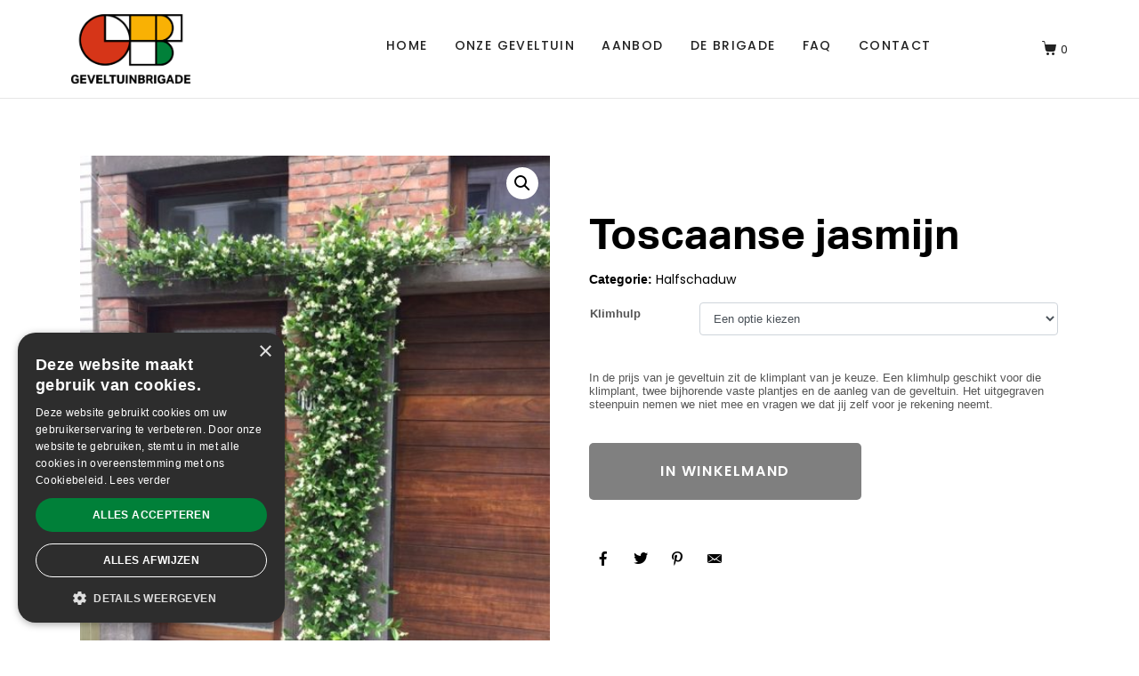

--- FILE ---
content_type: text/html; charset=UTF-8
request_url: https://www.geveltuinbrigade.be/shop/halfschaduw/toscaanse-jasmijn-2/
body_size: 21080
content:
<!DOCTYPE html><html lang="nl-BE"><head >	<meta charset="UTF-8" />
	<meta name="viewport" content="width=device-width, initial-scale=1" />
	<meta name='robots' content='index, follow, max-image-preview:large, max-snippet:-1, max-video-preview:-1' />

	<!-- This site is optimized with the Yoast SEO plugin v19.7.1 - https://yoast.com/wordpress/plugins/seo/ -->
	<title>Toscaanse jasmijn - Geveltuinbrigade</title>
	<link rel="canonical" href="https://www.geveltuinbrigade.be/shop/halfschaduw/toscaanse-jasmijn-2/" />
	<meta property="og:locale" content="nl_BE" />
	<meta property="og:type" content="article" />
	<meta property="og:title" content="Toscaanse jasmijn - Geveltuinbrigade" />
	<meta property="og:url" content="https://www.geveltuinbrigade.be/shop/halfschaduw/toscaanse-jasmijn-2/" />
	<meta property="og:site_name" content="Geveltuinbrigade" />
	<meta property="article:publisher" content="https://www.facebook.com/pages/category/Community/Geveltuinbrigade-358575327889173/" />
	<meta property="article:modified_time" content="2021-04-27T12:19:04+00:00" />
	<meta property="og:image" content="https://www.geveltuinbrigade.be/wp-content/uploads/2020/02/toscaanse-jasmijn-rotated.jpg" />
	<meta property="og:image:width" content="480" />
	<meta property="og:image:height" content="640" />
	<meta property="og:image:type" content="image/jpeg" />
	<meta name="twitter:card" content="summary_large_image" />
	<script type="application/ld+json" class="yoast-schema-graph">{"@context":"https://schema.org","@graph":[{"@type":"WebPage","@id":"https://www.geveltuinbrigade.be/shop/halfschaduw/toscaanse-jasmijn-2/","url":"https://www.geveltuinbrigade.be/shop/halfschaduw/toscaanse-jasmijn-2/","name":"Toscaanse jasmijn - Geveltuinbrigade","isPartOf":{"@id":"https://www.geveltuinbrigade.be/#website"},"primaryImageOfPage":{"@id":"https://www.geveltuinbrigade.be/shop/halfschaduw/toscaanse-jasmijn-2/#primaryimage"},"image":{"@id":"https://www.geveltuinbrigade.be/shop/halfschaduw/toscaanse-jasmijn-2/#primaryimage"},"thumbnailUrl":"https://www.geveltuinbrigade.be/wp-content/uploads/2020/02/toscaanse-jasmijn-rotated.jpg","datePublished":"2019-10-08T10:06:12+00:00","dateModified":"2021-04-27T12:19:04+00:00","breadcrumb":{"@id":"https://www.geveltuinbrigade.be/shop/halfschaduw/toscaanse-jasmijn-2/#breadcrumb"},"inLanguage":"nl-BE","potentialAction":[{"@type":"ReadAction","target":["https://www.geveltuinbrigade.be/shop/halfschaduw/toscaanse-jasmijn-2/"]}]},{"@type":"ImageObject","inLanguage":"nl-BE","@id":"https://www.geveltuinbrigade.be/shop/halfschaduw/toscaanse-jasmijn-2/#primaryimage","url":"https://www.geveltuinbrigade.be/wp-content/uploads/2020/02/toscaanse-jasmijn-rotated.jpg","contentUrl":"https://www.geveltuinbrigade.be/wp-content/uploads/2020/02/toscaanse-jasmijn-rotated.jpg","width":480,"height":640},{"@type":"BreadcrumbList","@id":"https://www.geveltuinbrigade.be/shop/halfschaduw/toscaanse-jasmijn-2/#breadcrumb","itemListElement":[{"@type":"ListItem","position":1,"name":"Home","item":"https://www.geveltuinbrigade.be/"},{"@type":"ListItem","position":2,"name":"Winkel","item":"https://www.geveltuinbrigade.be/winkel/"},{"@type":"ListItem","position":3,"name":"Toscaanse jasmijn"}]},{"@type":"WebSite","@id":"https://www.geveltuinbrigade.be/#website","url":"https://www.geveltuinbrigade.be/","name":"Geveltuinbrigade","description":"Het promoten van gezellige groene gevels.","publisher":{"@id":"https://www.geveltuinbrigade.be/#organization"},"potentialAction":[{"@type":"SearchAction","target":{"@type":"EntryPoint","urlTemplate":"https://www.geveltuinbrigade.be/?s={search_term_string}"},"query-input":"required name=search_term_string"}],"inLanguage":"nl-BE"},{"@type":"Organization","@id":"https://www.geveltuinbrigade.be/#organization","name":"Geveltuinbrigade","url":"https://www.geveltuinbrigade.be/","sameAs":["https://www.instagram.com/geveltuinbrigade/","https://www.linkedin.com/company/geveltuinbrigade/","https://www.youtube.com/watch?v=z0miXMWxFj4","https://www.facebook.com/pages/category/Community/Geveltuinbrigade-358575327889173/"],"logo":{"@type":"ImageObject","inLanguage":"nl-BE","@id":"https://www.geveltuinbrigade.be/#/schema/logo/image/","url":"https://www.geveltuinbrigade.be/wp-content/uploads/2019/10/omslag-geveltuinbrigade-e1583498704532.jpg","contentUrl":"https://www.geveltuinbrigade.be/wp-content/uploads/2019/10/omslag-geveltuinbrigade-e1583498704532.jpg","width":1400,"height":933,"caption":"Geveltuinbrigade"},"image":{"@id":"https://www.geveltuinbrigade.be/#/schema/logo/image/"}}]}</script>
	<!-- / Yoast SEO plugin. -->


<link rel='dns-prefetch' href='//s.w.org' />
<link rel="alternate" type="application/rss+xml" title="Geveltuinbrigade &raquo; feed" href="https://www.geveltuinbrigade.be/feed/" />
		<!-- This site uses the Google Analytics by ExactMetrics plugin v8.11.0 - Using Analytics tracking - https://www.exactmetrics.com/ -->
		<!-- Note: ExactMetrics is not currently configured on this site. The site owner needs to authenticate with Google Analytics in the ExactMetrics settings panel. -->
					<!-- No tracking code set -->
				<!-- / Google Analytics by ExactMetrics -->
		<script type="text/javascript">
window._wpemojiSettings = {"baseUrl":"https:\/\/s.w.org\/images\/core\/emoji\/13.1.0\/72x72\/","ext":".png","svgUrl":"https:\/\/s.w.org\/images\/core\/emoji\/13.1.0\/svg\/","svgExt":".svg","source":{"concatemoji":"https:\/\/www.geveltuinbrigade.be\/wp-includes\/js\/wp-emoji-release.min.js?ver=901c497954bbd4d3d21976de005ac484"}};
/*! This file is auto-generated */
!function(e,a,t){var n,r,o,i=a.createElement("canvas"),p=i.getContext&&i.getContext("2d");function s(e,t){var a=String.fromCharCode;p.clearRect(0,0,i.width,i.height),p.fillText(a.apply(this,e),0,0);e=i.toDataURL();return p.clearRect(0,0,i.width,i.height),p.fillText(a.apply(this,t),0,0),e===i.toDataURL()}function c(e){var t=a.createElement("script");t.src=e,t.defer=t.type="text/javascript",a.getElementsByTagName("head")[0].appendChild(t)}for(o=Array("flag","emoji"),t.supports={everything:!0,everythingExceptFlag:!0},r=0;r<o.length;r++)t.supports[o[r]]=function(e){if(!p||!p.fillText)return!1;switch(p.textBaseline="top",p.font="600 32px Arial",e){case"flag":return s([127987,65039,8205,9895,65039],[127987,65039,8203,9895,65039])?!1:!s([55356,56826,55356,56819],[55356,56826,8203,55356,56819])&&!s([55356,57332,56128,56423,56128,56418,56128,56421,56128,56430,56128,56423,56128,56447],[55356,57332,8203,56128,56423,8203,56128,56418,8203,56128,56421,8203,56128,56430,8203,56128,56423,8203,56128,56447]);case"emoji":return!s([10084,65039,8205,55357,56613],[10084,65039,8203,55357,56613])}return!1}(o[r]),t.supports.everything=t.supports.everything&&t.supports[o[r]],"flag"!==o[r]&&(t.supports.everythingExceptFlag=t.supports.everythingExceptFlag&&t.supports[o[r]]);t.supports.everythingExceptFlag=t.supports.everythingExceptFlag&&!t.supports.flag,t.DOMReady=!1,t.readyCallback=function(){t.DOMReady=!0},t.supports.everything||(n=function(){t.readyCallback()},a.addEventListener?(a.addEventListener("DOMContentLoaded",n,!1),e.addEventListener("load",n,!1)):(e.attachEvent("onload",n),a.attachEvent("onreadystatechange",function(){"complete"===a.readyState&&t.readyCallback()})),(n=t.source||{}).concatemoji?c(n.concatemoji):n.wpemoji&&n.twemoji&&(c(n.twemoji),c(n.wpemoji)))}(window,document,window._wpemojiSettings);
</script>
<style type="text/css">
img.wp-smiley,
img.emoji {
	display: inline !important;
	border: none !important;
	box-shadow: none !important;
	height: 1em !important;
	width: 1em !important;
	margin: 0 0.07em !important;
	vertical-align: -0.1em !important;
	background: none !important;
	padding: 0 !important;
}
</style>
	<link rel='stylesheet' id='wp-block-library-css'  href='https://www.geveltuinbrigade.be/wp-content/plugins/gutenberg/build/block-library/style.css?ver=13.4.0' type='text/css' media='all' />
<link rel='stylesheet' id='wp-block-library-theme-css'  href='https://www.geveltuinbrigade.be/wp-content/plugins/gutenberg/build/block-library/theme.css?ver=13.4.0' type='text/css' media='all' />
<link rel='stylesheet' id='wc-blocks-vendors-style-css'  href='https://www.geveltuinbrigade.be/wp-content/plugins/woocommerce/packages/woocommerce-blocks/build/wc-blocks-vendors-style.css?ver=7.6.0' type='text/css' media='all' />
<link rel='stylesheet' id='wc-blocks-style-css'  href='https://www.geveltuinbrigade.be/wp-content/plugins/woocommerce/packages/woocommerce-blocks/build/wc-blocks-style.css?ver=7.6.0' type='text/css' media='all' />
<link rel='stylesheet' id='jet-engine-frontend-css'  href='https://www.geveltuinbrigade.be/wp-content/plugins/jet-engine/assets/css/frontend.css?ver=2.11.7' type='text/css' media='all' />
<link rel='stylesheet' id='custom-frontend-nav-css'  href='https://www.geveltuinbrigade.be/wp-content/plugins/conversal-backend-2.6.0.2/css/conversal-frontend-nav.css?ver=901c497954bbd4d3d21976de005ac484' type='text/css' media='all' />
<style id='global-styles-inline-css' type='text/css'>
body{--wp--preset--color--black: #000000;--wp--preset--color--cyan-bluish-gray: #abb8c3;--wp--preset--color--white: #ffffff;--wp--preset--color--pale-pink: #f78da7;--wp--preset--color--vivid-red: #cf2e2e;--wp--preset--color--luminous-vivid-orange: #ff6900;--wp--preset--color--luminous-vivid-amber: #fcb900;--wp--preset--color--light-green-cyan: #7bdcb5;--wp--preset--color--vivid-green-cyan: #00d084;--wp--preset--color--pale-cyan-blue: #8ed1fc;--wp--preset--color--vivid-cyan-blue: #0693e3;--wp--preset--color--vivid-purple: #9b51e0;--wp--preset--gradient--vivid-cyan-blue-to-vivid-purple: linear-gradient(135deg,rgba(6,147,227,1) 0%,rgb(155,81,224) 100%);--wp--preset--gradient--light-green-cyan-to-vivid-green-cyan: linear-gradient(135deg,rgb(122,220,180) 0%,rgb(0,208,130) 100%);--wp--preset--gradient--luminous-vivid-amber-to-luminous-vivid-orange: linear-gradient(135deg,rgba(252,185,0,1) 0%,rgba(255,105,0,1) 100%);--wp--preset--gradient--luminous-vivid-orange-to-vivid-red: linear-gradient(135deg,rgba(255,105,0,1) 0%,rgb(207,46,46) 100%);--wp--preset--gradient--very-light-gray-to-cyan-bluish-gray: linear-gradient(135deg,rgb(238,238,238) 0%,rgb(169,184,195) 100%);--wp--preset--gradient--cool-to-warm-spectrum: linear-gradient(135deg,rgb(74,234,220) 0%,rgb(151,120,209) 20%,rgb(207,42,186) 40%,rgb(238,44,130) 60%,rgb(251,105,98) 80%,rgb(254,248,76) 100%);--wp--preset--gradient--blush-light-purple: linear-gradient(135deg,rgb(255,206,236) 0%,rgb(152,150,240) 100%);--wp--preset--gradient--blush-bordeaux: linear-gradient(135deg,rgb(254,205,165) 0%,rgb(254,45,45) 50%,rgb(107,0,62) 100%);--wp--preset--gradient--luminous-dusk: linear-gradient(135deg,rgb(255,203,112) 0%,rgb(199,81,192) 50%,rgb(65,88,208) 100%);--wp--preset--gradient--pale-ocean: linear-gradient(135deg,rgb(255,245,203) 0%,rgb(182,227,212) 50%,rgb(51,167,181) 100%);--wp--preset--gradient--electric-grass: linear-gradient(135deg,rgb(202,248,128) 0%,rgb(113,206,126) 100%);--wp--preset--gradient--midnight: linear-gradient(135deg,rgb(2,3,129) 0%,rgb(40,116,252) 100%);--wp--preset--duotone--dark-grayscale: url('#wp-duotone-dark-grayscale');--wp--preset--duotone--grayscale: url('#wp-duotone-grayscale');--wp--preset--duotone--purple-yellow: url('#wp-duotone-purple-yellow');--wp--preset--duotone--blue-red: url('#wp-duotone-blue-red');--wp--preset--duotone--midnight: url('#wp-duotone-midnight');--wp--preset--duotone--magenta-yellow: url('#wp-duotone-magenta-yellow');--wp--preset--duotone--purple-green: url('#wp-duotone-purple-green');--wp--preset--duotone--blue-orange: url('#wp-duotone-blue-orange');--wp--preset--font-size--small: 13px;--wp--preset--font-size--medium: 20px;--wp--preset--font-size--large: 36px;--wp--preset--font-size--x-large: 42px;}.has-black-color{color: var(--wp--preset--color--black) !important;}.has-cyan-bluish-gray-color{color: var(--wp--preset--color--cyan-bluish-gray) !important;}.has-white-color{color: var(--wp--preset--color--white) !important;}.has-pale-pink-color{color: var(--wp--preset--color--pale-pink) !important;}.has-vivid-red-color{color: var(--wp--preset--color--vivid-red) !important;}.has-luminous-vivid-orange-color{color: var(--wp--preset--color--luminous-vivid-orange) !important;}.has-luminous-vivid-amber-color{color: var(--wp--preset--color--luminous-vivid-amber) !important;}.has-light-green-cyan-color{color: var(--wp--preset--color--light-green-cyan) !important;}.has-vivid-green-cyan-color{color: var(--wp--preset--color--vivid-green-cyan) !important;}.has-pale-cyan-blue-color{color: var(--wp--preset--color--pale-cyan-blue) !important;}.has-vivid-cyan-blue-color{color: var(--wp--preset--color--vivid-cyan-blue) !important;}.has-vivid-purple-color{color: var(--wp--preset--color--vivid-purple) !important;}.has-black-background-color{background-color: var(--wp--preset--color--black) !important;}.has-cyan-bluish-gray-background-color{background-color: var(--wp--preset--color--cyan-bluish-gray) !important;}.has-white-background-color{background-color: var(--wp--preset--color--white) !important;}.has-pale-pink-background-color{background-color: var(--wp--preset--color--pale-pink) !important;}.has-vivid-red-background-color{background-color: var(--wp--preset--color--vivid-red) !important;}.has-luminous-vivid-orange-background-color{background-color: var(--wp--preset--color--luminous-vivid-orange) !important;}.has-luminous-vivid-amber-background-color{background-color: var(--wp--preset--color--luminous-vivid-amber) !important;}.has-light-green-cyan-background-color{background-color: var(--wp--preset--color--light-green-cyan) !important;}.has-vivid-green-cyan-background-color{background-color: var(--wp--preset--color--vivid-green-cyan) !important;}.has-pale-cyan-blue-background-color{background-color: var(--wp--preset--color--pale-cyan-blue) !important;}.has-vivid-cyan-blue-background-color{background-color: var(--wp--preset--color--vivid-cyan-blue) !important;}.has-vivid-purple-background-color{background-color: var(--wp--preset--color--vivid-purple) !important;}.has-black-border-color{border-color: var(--wp--preset--color--black) !important;}.has-cyan-bluish-gray-border-color{border-color: var(--wp--preset--color--cyan-bluish-gray) !important;}.has-white-border-color{border-color: var(--wp--preset--color--white) !important;}.has-pale-pink-border-color{border-color: var(--wp--preset--color--pale-pink) !important;}.has-vivid-red-border-color{border-color: var(--wp--preset--color--vivid-red) !important;}.has-luminous-vivid-orange-border-color{border-color: var(--wp--preset--color--luminous-vivid-orange) !important;}.has-luminous-vivid-amber-border-color{border-color: var(--wp--preset--color--luminous-vivid-amber) !important;}.has-light-green-cyan-border-color{border-color: var(--wp--preset--color--light-green-cyan) !important;}.has-vivid-green-cyan-border-color{border-color: var(--wp--preset--color--vivid-green-cyan) !important;}.has-pale-cyan-blue-border-color{border-color: var(--wp--preset--color--pale-cyan-blue) !important;}.has-vivid-cyan-blue-border-color{border-color: var(--wp--preset--color--vivid-cyan-blue) !important;}.has-vivid-purple-border-color{border-color: var(--wp--preset--color--vivid-purple) !important;}.has-vivid-cyan-blue-to-vivid-purple-gradient-background{background: var(--wp--preset--gradient--vivid-cyan-blue-to-vivid-purple) !important;}.has-light-green-cyan-to-vivid-green-cyan-gradient-background{background: var(--wp--preset--gradient--light-green-cyan-to-vivid-green-cyan) !important;}.has-luminous-vivid-amber-to-luminous-vivid-orange-gradient-background{background: var(--wp--preset--gradient--luminous-vivid-amber-to-luminous-vivid-orange) !important;}.has-luminous-vivid-orange-to-vivid-red-gradient-background{background: var(--wp--preset--gradient--luminous-vivid-orange-to-vivid-red) !important;}.has-very-light-gray-to-cyan-bluish-gray-gradient-background{background: var(--wp--preset--gradient--very-light-gray-to-cyan-bluish-gray) !important;}.has-cool-to-warm-spectrum-gradient-background{background: var(--wp--preset--gradient--cool-to-warm-spectrum) !important;}.has-blush-light-purple-gradient-background{background: var(--wp--preset--gradient--blush-light-purple) !important;}.has-blush-bordeaux-gradient-background{background: var(--wp--preset--gradient--blush-bordeaux) !important;}.has-luminous-dusk-gradient-background{background: var(--wp--preset--gradient--luminous-dusk) !important;}.has-pale-ocean-gradient-background{background: var(--wp--preset--gradient--pale-ocean) !important;}.has-electric-grass-gradient-background{background: var(--wp--preset--gradient--electric-grass) !important;}.has-midnight-gradient-background{background: var(--wp--preset--gradient--midnight) !important;}.has-small-font-size{font-size: var(--wp--preset--font-size--small) !important;}.has-medium-font-size{font-size: var(--wp--preset--font-size--medium) !important;}.has-large-font-size{font-size: var(--wp--preset--font-size--large) !important;}.has-x-large-font-size{font-size: var(--wp--preset--font-size--x-large) !important;}
</style>
<link rel='stylesheet' id='photoswipe-css'  href='https://www.geveltuinbrigade.be/wp-content/plugins/woocommerce/assets/css/photoswipe/photoswipe.min.css?ver=6.6.0' type='text/css' media='all' />
<link rel='stylesheet' id='photoswipe-default-skin-css'  href='https://www.geveltuinbrigade.be/wp-content/plugins/woocommerce/assets/css/photoswipe/default-skin/default-skin.min.css?ver=6.6.0' type='text/css' media='all' />
<link rel='stylesheet' id='woocommerce-layout-css'  href='https://www.geveltuinbrigade.be/wp-content/plugins/woocommerce/assets/css/woocommerce-layout.css?ver=6.6.0' type='text/css' media='all' />
<link rel='stylesheet' id='woocommerce-smallscreen-css'  href='https://www.geveltuinbrigade.be/wp-content/plugins/woocommerce/assets/css/woocommerce-smallscreen.css?ver=6.6.0' type='text/css' media='only screen and (max-width: 768px)' />
<link rel='stylesheet' id='woocommerce-general-css'  href='https://www.geveltuinbrigade.be/wp-content/plugins/woocommerce/assets/css/woocommerce.css?ver=6.6.0' type='text/css' media='all' />
<style id='woocommerce-inline-inline-css' type='text/css'>
.woocommerce form .form-row .required { visibility: visible; }
</style>
<link rel='stylesheet' id='parent-style-css'  href='https://www.geveltuinbrigade.be/wp-content/themes/jupiterx/style.css?ver=901c497954bbd4d3d21976de005ac484' type='text/css' media='all' />
<link rel='stylesheet' id='child-style-css'  href='https://www.geveltuinbrigade.be/wp-content/themes/jupiterx-child/style.css?ver=901c497954bbd4d3d21976de005ac484' type='text/css' media='all' />
<link rel='stylesheet' id='jupiterx-css'  href='https://www.geveltuinbrigade.be/wp-content/uploads/jupiterx/compiler/jupiterx/2181ae9.css?ver=2.0.7' type='text/css' media='all' />
<link rel='stylesheet' id='font-awesome-all-css'  href='https://www.geveltuinbrigade.be/wp-content/plugins/jet-menu/assets/public/lib/font-awesome/css/all.min.css?ver=5.12.0' type='text/css' media='all' />
<link rel='stylesheet' id='font-awesome-v4-shims-css'  href='https://www.geveltuinbrigade.be/wp-content/plugins/jet-menu/assets/public/lib/font-awesome/css/v4-shims.min.css?ver=5.12.0' type='text/css' media='all' />
<link rel='stylesheet' id='jet-menu-public-styles-css'  href='https://www.geveltuinbrigade.be/wp-content/plugins/jet-menu/assets/public/css/public.css?ver=2.1.7' type='text/css' media='all' />
<link rel='stylesheet' id='jet-woo-builder-css'  href='https://www.geveltuinbrigade.be/wp-content/plugins/jet-woo-builder/assets/css/frontend.css?ver=1.12.4' type='text/css' media='all' />
<style id='jet-woo-builder-inline-css' type='text/css'>
@font-face {
				font-family: "WooCommerce";
				src: url("https://www.geveltuinbrigade.be/wp-content/plugins/woocommerce/assets/fonts/WooCommerce.eot");
				src: url("https://www.geveltuinbrigade.be/wp-content/plugins/woocommerce/assets/fonts/WooCommerce.eot?#iefix") format("embedded-opentype"),
					url("https://www.geveltuinbrigade.be/wp-content/plugins/woocommerce/assets/fonts/WooCommerce.woff") format("woff"),
					url("https://www.geveltuinbrigade.be/wp-content/plugins/woocommerce/assets/fonts/WooCommerce.ttf") format("truetype"),
					url("https://www.geveltuinbrigade.be/wp-content/plugins/woocommerce/assets/fonts/WooCommerce.svg#WooCommerce") format("svg");
				font-weight: normal;
				font-style: normal;
			}
</style>
<link rel='stylesheet' id='jet-woo-builder-frontend-css'  href='https://www.geveltuinbrigade.be/wp-content/plugins/jet-woo-builder/assets/css/lib/jetwoobuilder-frontend-font/css/jetwoobuilder-frontend-font.css?ver=1.12.4' type='text/css' media='all' />
<link rel='stylesheet' id='jet-woo-builder-jupiterx-css'  href='https://www.geveltuinbrigade.be/wp-content/plugins/jet-woo-builder/includes/integrations/themes/jupiterx/assets/css/style.css?ver=1.12.4' type='text/css' media='all' />
<link rel='stylesheet' id='jupiterx-elements-dynamic-styles-css'  href='https://www.geveltuinbrigade.be/wp-content/uploads/jupiterx/compiler/jupiterx-elements-dynamic-styles/6438fbb.css?ver=2.0.7' type='text/css' media='all' />
<link rel='stylesheet' id='ms-main-css'  href='https://www.geveltuinbrigade.be/wp-content/plugins/masterslider/public/assets/css/masterslider.main.css?ver=3.7.8' type='text/css' media='all' />
<link rel='stylesheet' id='ms-custom-css'  href='https://www.geveltuinbrigade.be/wp-content/uploads/masterslider/custom.css?ver=1.4' type='text/css' media='all' />
<link rel='stylesheet' id='jet-elements-css'  href='https://www.geveltuinbrigade.be/wp-content/plugins/jet-elements/assets/css/jet-elements.css?ver=2.6.6' type='text/css' media='all' />
<link rel='stylesheet' id='jet-elements-skin-css'  href='https://www.geveltuinbrigade.be/wp-content/plugins/jet-elements/assets/css/jet-elements-skin.css?ver=2.6.6' type='text/css' media='all' />
<link rel='stylesheet' id='elementor-icons-css'  href='https://www.geveltuinbrigade.be/wp-content/plugins/elementor/assets/lib/eicons/css/elementor-icons.min.css?ver=5.15.0' type='text/css' media='all' />
<link rel='stylesheet' id='elementor-frontend-legacy-css'  href='https://www.geveltuinbrigade.be/wp-content/plugins/elementor/assets/css/frontend-legacy.min.css?ver=3.6.6' type='text/css' media='all' />
<link rel='stylesheet' id='elementor-frontend-css'  href='https://www.geveltuinbrigade.be/wp-content/plugins/elementor/assets/css/frontend.min.css?ver=3.6.6' type='text/css' media='all' />
<link rel='stylesheet' id='font-awesome-css'  href='https://www.geveltuinbrigade.be/wp-content/plugins/elementor/assets/lib/font-awesome/css/font-awesome.min.css?ver=4.7.0' type='text/css' media='all' />
<link rel='stylesheet' id='jupiterx-core-raven-frontend-css'  href='https://www.geveltuinbrigade.be/wp-content/plugins/jupiterx-core/includes/extensions/raven/assets/css/frontend.min.css?ver=901c497954bbd4d3d21976de005ac484' type='text/css' media='all' />
<link rel='stylesheet' id='elementor-post-4365-css'  href='https://www.geveltuinbrigade.be/wp-content/uploads/elementor/css/post-4365.css?ver=1765354875' type='text/css' media='all' />
<link rel='stylesheet' id='elementor-pro-css'  href='https://www.geveltuinbrigade.be/wp-content/plugins/elementor-pro/assets/css/frontend.min.css?ver=3.6.2' type='text/css' media='all' />
<link rel='stylesheet' id='jet-tabs-frontend-css'  href='https://www.geveltuinbrigade.be/wp-content/plugins/jet-tabs/assets/css/jet-tabs-frontend.css?ver=2.1.17' type='text/css' media='all' />
<link rel='stylesheet' id='flatpickr-css'  href='https://www.geveltuinbrigade.be/wp-content/plugins/elementor/assets/lib/flatpickr/flatpickr.min.css?ver=4.1.4' type='text/css' media='all' />
<link rel='stylesheet' id='elementor-global-css'  href='https://www.geveltuinbrigade.be/wp-content/uploads/elementor/css/global.css?ver=1765354877' type='text/css' media='all' />
<link rel='stylesheet' id='elementor-post-417-css'  href='https://www.geveltuinbrigade.be/wp-content/uploads/elementor/css/post-417.css?ver=1765354877' type='text/css' media='all' />
<link rel='stylesheet' id='elementor-post-158-css'  href='https://www.geveltuinbrigade.be/wp-content/uploads/elementor/css/post-158.css?ver=1765354877' type='text/css' media='all' />
<link rel='stylesheet' id='google-fonts-1-css'  href='https://fonts.googleapis.com/css?family=Poppins%3A100%2C100italic%2C200%2C200italic%2C300%2C300italic%2C400%2C400italic%2C500%2C500italic%2C600%2C600italic%2C700%2C700italic%2C800%2C800italic%2C900%2C900italic&#038;display=auto&#038;ver=901c497954bbd4d3d21976de005ac484' type='text/css' media='all' />
<link rel='stylesheet' id='elementor-icons-shared-0-css'  href='https://www.geveltuinbrigade.be/wp-content/plugins/elementor/assets/lib/font-awesome/css/fontawesome.min.css?ver=5.15.3' type='text/css' media='all' />
<link rel='stylesheet' id='elementor-icons-fa-brands-css'  href='https://www.geveltuinbrigade.be/wp-content/plugins/elementor/assets/lib/font-awesome/css/brands.min.css?ver=5.15.3' type='text/css' media='all' />
<link rel='stylesheet' id='elementor-icons-fa-solid-css'  href='https://www.geveltuinbrigade.be/wp-content/plugins/elementor/assets/lib/font-awesome/css/solid.min.css?ver=5.15.3' type='text/css' media='all' />
<script type='text/javascript' src='https://www.geveltuinbrigade.be/wp-includes/js/jquery/jquery.min.js?ver=3.6.0' id='jquery-core-js'></script>
<script type='text/javascript' src='https://www.geveltuinbrigade.be/wp-includes/js/jquery/jquery-migrate.min.js?ver=3.3.2' id='jquery-migrate-js'></script>
<script type='text/javascript' src='https://www.geveltuinbrigade.be/wp-content/plugins/masterslider/includes/modules/elementor/assets/js/elementor-widgets.js?ver=3.7.8' id='masterslider-elementor-widgets-js'></script>
<script type='text/javascript' src='https://www.geveltuinbrigade.be/wp-content/themes/jupiterx/lib/admin/assets/lib/webfont/webfont.min.js?ver=1.6.26' id='jupiterx-webfont-js'></script>
<script type='text/javascript' id='jupiterx-webfont-js-after'>
WebFont.load({
				google: {
					families: ['Playfair Display:100,200,300,400,500,600,700,800,900,100italic,200italic,300italic,400italic,500italic,600italic,700italic,800italic,900italic','Poppins:100,200,300,400,500,600,700,800,900,100italic,200italic,300italic,400italic,500italic,600italic,700italic,800italic,900italic']
				}
			});
</script>
<script type='text/javascript' src='https://www.geveltuinbrigade.be/wp-content/themes/jupiterx/lib/assets/dist/js/utils.min.js?ver=2.0.7' id='jupiterx-utils-js'></script>
<script type='text/javascript' id='alg-wc-checkout-files-upload-ajax-js-extra'>
/* <![CDATA[ */
var ajax_object = {"ajax_url":"https:\/\/www.geveltuinbrigade.be\/wp-admin\/admin-ajax.php"};
var alg_wc_checkout_files_upload = {"max_file_size":"0","max_file_size_exceeded_message":"Allowed file size exceeded (maximum 0 MB).","progress_bar_enabled":""};
/* ]]> */
</script>
<script type='text/javascript' src='https://www.geveltuinbrigade.be/wp-content/plugins/checkout-files-upload-woocommerce/includes/js/alg-wc-checkout-files-upload-ajax.js?ver=2.1.4' id='alg-wc-checkout-files-upload-ajax-js'></script>
<link rel="https://api.w.org/" href="https://www.geveltuinbrigade.be/wp-json/" /><link rel="alternate" type="application/json" href="https://www.geveltuinbrigade.be/wp-json/wp/v2/product/2076" /><link rel="EditURI" type="application/rsd+xml" title="RSD" href="https://www.geveltuinbrigade.be/xmlrpc.php?rsd" />
<link rel="wlwmanifest" type="application/wlwmanifest+xml" href="https://www.geveltuinbrigade.be/wp-includes/wlwmanifest.xml" /> 

<link rel='shortlink' href='https://www.geveltuinbrigade.be/?p=2076' />
<link rel="alternate" type="application/json+oembed" href="https://www.geveltuinbrigade.be/wp-json/oembed/1.0/embed?url=https%3A%2F%2Fwww.geveltuinbrigade.be%2Fshop%2Fhalfschaduw%2Ftoscaanse-jasmijn-2%2F" />
<link rel="alternate" type="text/xml+oembed" href="https://www.geveltuinbrigade.be/wp-json/oembed/1.0/embed?url=https%3A%2F%2Fwww.geveltuinbrigade.be%2Fshop%2Fhalfschaduw%2Ftoscaanse-jasmijn-2%2F&#038;format=xml" />
<script type="text/javascript" charset="UTF-8" src="//cdn.cookie-script.com/s/57d09388a4af3ea9079e885ae843bc83.js"></script><script>var ms_grabbing_curosr='https://www.geveltuinbrigade.be/wp-content/plugins/masterslider/public/assets/css/common/grabbing.cur',ms_grab_curosr='https://www.geveltuinbrigade.be/wp-content/plugins/masterslider/public/assets/css/common/grab.cur';</script>
<meta name="generator" content="MasterSlider 3.7.8 - Responsive Touch Image Slider" />
	<noscript><style>.woocommerce-product-gallery{ opacity: 1 !important; }</style></noscript>
	<link rel="icon" href="https://www.geveltuinbrigade.be/wp-content/uploads/2019/09/cropped-favicon-32x32.png" sizes="32x32" />
<link rel="icon" href="https://www.geveltuinbrigade.be/wp-content/uploads/2019/09/cropped-favicon-192x192.png" sizes="192x192" />
<link rel="apple-touch-icon" href="https://www.geveltuinbrigade.be/wp-content/uploads/2019/09/cropped-favicon-180x180.png" />
<meta name="msapplication-TileImage" content="https://www.geveltuinbrigade.be/wp-content/uploads/2019/09/cropped-favicon-270x270.png" />
		<style type="text/css" id="wp-custom-css">
			@font-face {
	font-family: 'aktiv grotesk corp';
	src: url('/wp-content/themes/jupiterx/lib/assets/fonts/aktivgroteskcorp-bold.eot');
	src: local('/wp-content/themes/jupiterx/lib/assets/fonts/aktivgroteskcorp-bold'),
		url('/wp-content/themes/jupiterx/lib/assets/fonts/aktivgroteskcorp-bold.eot?#iefix') format('embedded-opentype'),
		url('/wp-content/themes/jupiterx/lib/assets/fonts/aktivgroteskcorp-bold.woff') format('woff'),
		url('/wp-content/themes/jupiterx/lib/assets/fonts/aktivgroteskcorp-bold.ttf') format('truetype');
	font-weight: bold;
	font-style: normal;
}
h1,h2, h3,h4,h5,h6{
	font-family: 'aktiv grotesk corp' !important;
}
.elementor-element-f7857cb a{
	color:#fff !important;
	text-decoration: none;
}
.elementor-element-f7857cb a:hover{
	text-decoration: underline
}
.legacy-nav{
  list-style: none;
  padding: 0;
  margin: 0;
  display: inline-block;
  vertical-align: top;
}
.legacy-nav li{
  display: inline-block;
  vertical-align: top;
}
.copyrights{
  vertical-align: top;
  display: inline-block;
}
.developers{
  float: right;
}
@media(max-width:768px){
	.legacy-nav{
		display: block;
		margin: 10px 0;
		text-align: center;
	}
	.developers{
		float: none;
		display: block;
		text-align: center;
	}
}
.woocommerce div.product div.woocommerce-product-gallery .woocommerce-product-gallery__image img{
	min-height: auto
}
.page-titles__title{
	color:#222;
}
.products .price,
.product .price{
	display:none !important;
}
.woocommerce ul.products .jupiterx-product-container{
	padding-bottom:15px;
}
.jupiterx-footer h3.elementor-icon-box-title{
	font-weight:normal !important;
	font-family: Verdana !important;
}		</style>
		</head><body class="product-template-default single single-product postid-2076 no-js theme-jupiterx _masterslider _msp_version_3.7.8 woocommerce woocommerce-page woocommerce-no-js jet-desktop-menu-active jupiterx-product-template-1 elementor-default elementor-kit-4365 jupiterx-header-sticky" itemscope="itemscope" itemtype="http://schema.org/WebPage"><svg xmlns="http://www.w3.org/2000/svg" viewBox="0 0 0 0" width="0" height="0" focusable="false" role="none" style="visibility: hidden; position: absolute; left: -9999px; overflow: hidden;" ><defs><filter id="wp-duotone-dark-grayscale"><feColorMatrix color-interpolation-filters="sRGB" type="matrix" values=" .299 .587 .114 0 0 .299 .587 .114 0 0 .299 .587 .114 0 0 .299 .587 .114 0 0 " /><feComponentTransfer color-interpolation-filters="sRGB" ><feFuncR type="table" tableValues="0 0.49803921568627" /><feFuncG type="table" tableValues="0 0.49803921568627" /><feFuncB type="table" tableValues="0 0.49803921568627" /><feFuncA type="table" tableValues="1 1" /></feComponentTransfer><feComposite in2="SourceGraphic" operator="in" /></filter></defs></svg><svg xmlns="http://www.w3.org/2000/svg" viewBox="0 0 0 0" width="0" height="0" focusable="false" role="none" style="visibility: hidden; position: absolute; left: -9999px; overflow: hidden;" ><defs><filter id="wp-duotone-grayscale"><feColorMatrix color-interpolation-filters="sRGB" type="matrix" values=" .299 .587 .114 0 0 .299 .587 .114 0 0 .299 .587 .114 0 0 .299 .587 .114 0 0 " /><feComponentTransfer color-interpolation-filters="sRGB" ><feFuncR type="table" tableValues="0 1" /><feFuncG type="table" tableValues="0 1" /><feFuncB type="table" tableValues="0 1" /><feFuncA type="table" tableValues="1 1" /></feComponentTransfer><feComposite in2="SourceGraphic" operator="in" /></filter></defs></svg><svg xmlns="http://www.w3.org/2000/svg" viewBox="0 0 0 0" width="0" height="0" focusable="false" role="none" style="visibility: hidden; position: absolute; left: -9999px; overflow: hidden;" ><defs><filter id="wp-duotone-purple-yellow"><feColorMatrix color-interpolation-filters="sRGB" type="matrix" values=" .299 .587 .114 0 0 .299 .587 .114 0 0 .299 .587 .114 0 0 .299 .587 .114 0 0 " /><feComponentTransfer color-interpolation-filters="sRGB" ><feFuncR type="table" tableValues="0.54901960784314 0.98823529411765" /><feFuncG type="table" tableValues="0 1" /><feFuncB type="table" tableValues="0.71764705882353 0.25490196078431" /><feFuncA type="table" tableValues="1 1" /></feComponentTransfer><feComposite in2="SourceGraphic" operator="in" /></filter></defs></svg><svg xmlns="http://www.w3.org/2000/svg" viewBox="0 0 0 0" width="0" height="0" focusable="false" role="none" style="visibility: hidden; position: absolute; left: -9999px; overflow: hidden;" ><defs><filter id="wp-duotone-blue-red"><feColorMatrix color-interpolation-filters="sRGB" type="matrix" values=" .299 .587 .114 0 0 .299 .587 .114 0 0 .299 .587 .114 0 0 .299 .587 .114 0 0 " /><feComponentTransfer color-interpolation-filters="sRGB" ><feFuncR type="table" tableValues="0 1" /><feFuncG type="table" tableValues="0 0.27843137254902" /><feFuncB type="table" tableValues="0.5921568627451 0.27843137254902" /><feFuncA type="table" tableValues="1 1" /></feComponentTransfer><feComposite in2="SourceGraphic" operator="in" /></filter></defs></svg><svg xmlns="http://www.w3.org/2000/svg" viewBox="0 0 0 0" width="0" height="0" focusable="false" role="none" style="visibility: hidden; position: absolute; left: -9999px; overflow: hidden;" ><defs><filter id="wp-duotone-midnight"><feColorMatrix color-interpolation-filters="sRGB" type="matrix" values=" .299 .587 .114 0 0 .299 .587 .114 0 0 .299 .587 .114 0 0 .299 .587 .114 0 0 " /><feComponentTransfer color-interpolation-filters="sRGB" ><feFuncR type="table" tableValues="0 0" /><feFuncG type="table" tableValues="0 0.64705882352941" /><feFuncB type="table" tableValues="0 1" /><feFuncA type="table" tableValues="1 1" /></feComponentTransfer><feComposite in2="SourceGraphic" operator="in" /></filter></defs></svg><svg xmlns="http://www.w3.org/2000/svg" viewBox="0 0 0 0" width="0" height="0" focusable="false" role="none" style="visibility: hidden; position: absolute; left: -9999px; overflow: hidden;" ><defs><filter id="wp-duotone-magenta-yellow"><feColorMatrix color-interpolation-filters="sRGB" type="matrix" values=" .299 .587 .114 0 0 .299 .587 .114 0 0 .299 .587 .114 0 0 .299 .587 .114 0 0 " /><feComponentTransfer color-interpolation-filters="sRGB" ><feFuncR type="table" tableValues="0.78039215686275 1" /><feFuncG type="table" tableValues="0 0.94901960784314" /><feFuncB type="table" tableValues="0.35294117647059 0.47058823529412" /><feFuncA type="table" tableValues="1 1" /></feComponentTransfer><feComposite in2="SourceGraphic" operator="in" /></filter></defs></svg><svg xmlns="http://www.w3.org/2000/svg" viewBox="0 0 0 0" width="0" height="0" focusable="false" role="none" style="visibility: hidden; position: absolute; left: -9999px; overflow: hidden;" ><defs><filter id="wp-duotone-purple-green"><feColorMatrix color-interpolation-filters="sRGB" type="matrix" values=" .299 .587 .114 0 0 .299 .587 .114 0 0 .299 .587 .114 0 0 .299 .587 .114 0 0 " /><feComponentTransfer color-interpolation-filters="sRGB" ><feFuncR type="table" tableValues="0.65098039215686 0.40392156862745" /><feFuncG type="table" tableValues="0 1" /><feFuncB type="table" tableValues="0.44705882352941 0.4" /><feFuncA type="table" tableValues="1 1" /></feComponentTransfer><feComposite in2="SourceGraphic" operator="in" /></filter></defs></svg><svg xmlns="http://www.w3.org/2000/svg" viewBox="0 0 0 0" width="0" height="0" focusable="false" role="none" style="visibility: hidden; position: absolute; left: -9999px; overflow: hidden;" ><defs><filter id="wp-duotone-blue-orange"><feColorMatrix color-interpolation-filters="sRGB" type="matrix" values=" .299 .587 .114 0 0 .299 .587 .114 0 0 .299 .587 .114 0 0 .299 .587 .114 0 0 " /><feComponentTransfer color-interpolation-filters="sRGB" ><feFuncR type="table" tableValues="0.098039215686275 1" /><feFuncG type="table" tableValues="0 0.66274509803922" /><feFuncB type="table" tableValues="0.84705882352941 0.41960784313725" /><feFuncA type="table" tableValues="1 1" /></feComponentTransfer><feComposite in2="SourceGraphic" operator="in" /></filter></defs></svg><a class="jupiterx-a11y jupiterx-a11y-skip-navigation-link" href="#jupiterx-main">Skip to content</a><div class="jupiterx-site"><header class="jupiterx-header jupiterx-header-custom" data-jupiterx-settings="{&quot;breakpoint&quot;:&quot;767.98&quot;,&quot;template&quot;:&quot;417&quot;,&quot;behavior&quot;:&quot;sticky&quot;,&quot;offset&quot;:&quot;100&quot;}" role="banner" itemscope="itemscope" itemtype="http://schema.org/WPHeader">		<div data-elementor-type="header" data-elementor-id="417" class="elementor elementor-417">
					<div class="elementor-section-wrap">
								<section class="elementor-section elementor-top-section elementor-element elementor-element-d7a7ee9 elementor-section-height-min-height elementor-section-stretched elementor-section-content-middle elementor-section-boxed elementor-section-height-default elementor-section-items-middle" data-id="d7a7ee9" data-element_type="section" data-settings="{&quot;jet_parallax_layout_list&quot;:[{&quot;jet_parallax_layout_image&quot;:{&quot;url&quot;:&quot;&quot;,&quot;id&quot;:&quot;&quot;},&quot;_id&quot;:&quot;524525b&quot;,&quot;jet_parallax_layout_image_tablet&quot;:{&quot;url&quot;:&quot;&quot;,&quot;id&quot;:&quot;&quot;},&quot;jet_parallax_layout_image_mobile&quot;:{&quot;url&quot;:&quot;&quot;,&quot;id&quot;:&quot;&quot;},&quot;jet_parallax_layout_speed&quot;:{&quot;unit&quot;:&quot;%&quot;,&quot;size&quot;:50,&quot;sizes&quot;:[]},&quot;jet_parallax_layout_type&quot;:&quot;scroll&quot;,&quot;jet_parallax_layout_z_index&quot;:&quot;&quot;,&quot;jet_parallax_layout_bg_x&quot;:50,&quot;jet_parallax_layout_bg_y&quot;:50,&quot;jet_parallax_layout_bg_size&quot;:&quot;auto&quot;,&quot;jet_parallax_layout_animation_prop&quot;:&quot;transform&quot;,&quot;jet_parallax_layout_on&quot;:[&quot;desktop&quot;,&quot;tablet&quot;],&quot;jet_parallax_layout_direction&quot;:null,&quot;jet_parallax_layout_fx_direction&quot;:null,&quot;jet_parallax_layout_bg_x_tablet&quot;:&quot;&quot;,&quot;jet_parallax_layout_bg_x_mobile&quot;:&quot;&quot;,&quot;jet_parallax_layout_bg_y_tablet&quot;:&quot;&quot;,&quot;jet_parallax_layout_bg_y_mobile&quot;:&quot;&quot;,&quot;jet_parallax_layout_bg_size_tablet&quot;:&quot;&quot;,&quot;jet_parallax_layout_bg_size_mobile&quot;:&quot;&quot;}],&quot;background_background&quot;:&quot;classic&quot;,&quot;stretch_section&quot;:&quot;section-stretched&quot;}">
						<div class="elementor-container elementor-column-gap-default">
							<div class="elementor-row">
					<div class="elementor-column elementor-col-33 elementor-top-column elementor-element elementor-element-9de7d6f" data-id="9de7d6f" data-element_type="column">
			<div class="elementor-column-wrap elementor-element-populated">
							<div class="elementor-widget-wrap">
						<div class="elementor-element elementor-element-7cfb226 elementor-widget elementor-widget-raven-site-logo" data-id="7cfb226" data-element_type="widget" data-widget_type="raven-site-logo.default">
				<div class="elementor-widget-container">
					<div class="raven-widget-wrapper">
			<div class="raven-site-logo raven-site-logo-customizer">
									<a class="raven-site-logo-link" href="https://www.geveltuinbrigade.be">
								<img src="https://www.geveltuinbrigade.be/wp-content/uploads/2019/09/logo-geveltuinbrigade.png" alt="Geveltuinbrigade" class="raven-site-logo-desktop raven-site-logo-tablet raven-site-logo-mobile" data-no-lazy="1" />									</a>
							</div>
		</div>
				</div>
				</div>
						</div>
					</div>
		</div>
				<div class="elementor-column elementor-col-33 elementor-top-column elementor-element elementor-element-129a2be" data-id="129a2be" data-element_type="column">
			<div class="elementor-column-wrap elementor-element-populated">
							<div class="elementor-widget-wrap">
						<div class="elementor-element elementor-element-37bf04b raven-mobile-nav-menu-align-left raven-breakpoint-tablet raven-nav-menu-stretch raven-nav-menu-align-left raven-mobile-nav-menu-align-left elementor-widget elementor-widget-raven-nav-menu" data-id="37bf04b" data-element_type="widget" data-settings="{&quot;full_width&quot;:&quot;stretch&quot;,&quot;mobile_layout&quot;:&quot;dropdown&quot;,&quot;submenu_space_between&quot;:{&quot;unit&quot;:&quot;px&quot;,&quot;size&quot;:&quot;&quot;,&quot;sizes&quot;:[]},&quot;submenu_opening_position&quot;:&quot;bottom&quot;}" data-widget_type="raven-nav-menu.default">
				<div class="elementor-widget-container">
					<nav class="raven-nav-menu-main raven-nav-menu-horizontal raven-nav-menu-tablet-horizontal raven-nav-menu-mobile-horizontal raven-nav-icons-hidden-desktop raven-nav-icons-hidden-tablet raven-nav-icons-hidden-mobile">
			<ul id="menu-37bf04b" class="raven-nav-menu"><li class="menu-item menu-item-type-post_type menu-item-object-page menu-item-home menu-item-1731"><a href="https://www.geveltuinbrigade.be/" class="raven-menu-item raven-link-item ">Home</a></li>
<li class="menu-item menu-item-type-custom menu-item-object-custom menu-item-has-children menu-item-2534"><a href="#" class="raven-menu-item raven-link-item ">Onze geveltuin</a>
<ul class="0 sub-menu raven-submenu">
	<li class="menu-item menu-item-type-post_type menu-item-object-page menu-item-2268"><a href="https://www.geveltuinbrigade.be/werkwijze/" class="raven-submenu-item raven-link-item ">Werkwijze</a></li>
	<li class="menu-item menu-item-type-post_type menu-item-object-page menu-item-2267"><a href="https://www.geveltuinbrigade.be/soorten-planten/" class="raven-submenu-item raven-link-item ">Soorten planten</a></li>
	<li class="menu-item menu-item-type-post_type menu-item-object-page menu-item-2266"><a href="https://www.geveltuinbrigade.be/voordelen/" class="raven-submenu-item raven-link-item ">Voordelen</a></li>
	<li class="menu-item menu-item-type-post_type menu-item-object-page menu-item-2265"><a href="https://www.geveltuinbrigade.be/how-to/" class="raven-submenu-item raven-link-item ">How to …</a></li>
</ul>
</li>
<li class="menu-item menu-item-type-custom menu-item-object-custom menu-item-has-children menu-item-2819"><a href="https://www.geveltuinbrigade.be/ik-wil-een-geveltuin/" class="raven-menu-item raven-link-item ">Aanbod</a>
<ul class="0 sub-menu raven-submenu">
	<li class="menu-item menu-item-type-custom menu-item-object-custom menu-item-2118"><a href="https://www.geveltuinbrigade.be/ik-wil-een-geveltuin/" class="raven-submenu-item raven-link-item ">Ik wil een geveltuin</a></li>
	<li class="menu-item menu-item-type-post_type menu-item-object-page menu-item-5220"><a href="https://www.geveltuinbrigade.be/nieuwe-pagina/" class="raven-submenu-item raven-link-item ">Snoeien</a></li>
	<li class="menu-item menu-item-type-post_type menu-item-object-page menu-item-1932"><a href="https://www.geveltuinbrigade.be/aanbod/bedrijf/" class="raven-submenu-item raven-link-item ">Bedrijf</a></li>
	<li class="menu-item menu-item-type-post_type menu-item-object-page menu-item-1931"><a href="https://www.geveltuinbrigade.be/aanbod/school/" class="raven-submenu-item raven-link-item ">School</a></li>
	<li class="menu-item menu-item-type-post_type menu-item-object-page menu-item-1930"><a href="https://www.geveltuinbrigade.be/aanbod/workshop/" class="raven-submenu-item raven-link-item ">Workshop geveltuin</a></li>
	<li class="menu-item menu-item-type-post_type menu-item-object-page menu-item-1929"><a href="https://www.geveltuinbrigade.be/aanbod/groep-buren/" class="raven-submenu-item raven-link-item ">Groep buren</a></li>
	<li class="menu-item menu-item-type-custom menu-item-object-custom menu-item-2374"><a href="https://www.geveltuinbrigade.be/product-category/overige/" class="raven-submenu-item raven-link-item ">Insectenhotel</a></li>
	<li class="menu-item menu-item-type-post_type menu-item-object-page menu-item-1927"><a href="https://www.geveltuinbrigade.be/aanbod/geef-een-geveltuin-cadeau/" class="raven-submenu-item raven-link-item ">Geef een geveltuin cadeau</a></li>
	<li class="menu-item menu-item-type-post_type menu-item-object-page menu-item-1935"><a href="https://www.geveltuinbrigade.be/aanbod/cadeaubon/" class="raven-submenu-item raven-link-item ">Cadeaubon</a></li>
</ul>
</li>
<li class="menu-item menu-item-type-post_type menu-item-object-page menu-item-902"><a title="						" href="https://www.geveltuinbrigade.be/de-brigade/" class="raven-menu-item raven-link-item ">De brigade</a></li>
<li class="menu-item menu-item-type-post_type menu-item-object-page menu-item-901"><a title="						" href="https://www.geveltuinbrigade.be/faq/" class="raven-menu-item raven-link-item ">FAQ</a></li>
<li class="menu-item menu-item-type-post_type menu-item-object-page menu-item-911"><a title="						" href="https://www.geveltuinbrigade.be/contact/" class="raven-menu-item raven-link-item ">Contact</a></li>
</ul>		</nav>

		<div class="raven-nav-menu-toggle">

						<div class="raven-nav-menu-toggle-button ">
								<span class="fa fa-bars"></span>
								</div>

		</div>
		<nav class="raven-nav-icons-hidden-desktop raven-nav-icons-hidden-tablet raven-nav-icons-hidden-mobile raven-nav-menu-mobile raven-nav-menu-dropdown">
									<div class="raven-container">
				<ul id="menu-mobile-37bf04b" class="raven-nav-menu"><li class="menu-item menu-item-type-post_type menu-item-object-page menu-item-home menu-item-1731"><a href="https://www.geveltuinbrigade.be/" class="raven-menu-item raven-link-item ">Home</a></li>
<li class="menu-item menu-item-type-custom menu-item-object-custom menu-item-has-children menu-item-2534"><a href="#" class="raven-menu-item raven-link-item ">Onze geveltuin</a>
<ul class="0 sub-menu raven-submenu">
	<li class="menu-item menu-item-type-post_type menu-item-object-page menu-item-2268"><a href="https://www.geveltuinbrigade.be/werkwijze/" class="raven-submenu-item raven-link-item ">Werkwijze</a></li>
	<li class="menu-item menu-item-type-post_type menu-item-object-page menu-item-2267"><a href="https://www.geveltuinbrigade.be/soorten-planten/" class="raven-submenu-item raven-link-item ">Soorten planten</a></li>
	<li class="menu-item menu-item-type-post_type menu-item-object-page menu-item-2266"><a href="https://www.geveltuinbrigade.be/voordelen/" class="raven-submenu-item raven-link-item ">Voordelen</a></li>
	<li class="menu-item menu-item-type-post_type menu-item-object-page menu-item-2265"><a href="https://www.geveltuinbrigade.be/how-to/" class="raven-submenu-item raven-link-item ">How to …</a></li>
</ul>
</li>
<li class="menu-item menu-item-type-custom menu-item-object-custom menu-item-has-children menu-item-2819"><a href="https://www.geveltuinbrigade.be/ik-wil-een-geveltuin/" class="raven-menu-item raven-link-item ">Aanbod</a>
<ul class="0 sub-menu raven-submenu">
	<li class="menu-item menu-item-type-custom menu-item-object-custom menu-item-2118"><a href="https://www.geveltuinbrigade.be/ik-wil-een-geveltuin/" class="raven-submenu-item raven-link-item ">Ik wil een geveltuin</a></li>
	<li class="menu-item menu-item-type-post_type menu-item-object-page menu-item-5220"><a href="https://www.geveltuinbrigade.be/nieuwe-pagina/" class="raven-submenu-item raven-link-item ">Snoeien</a></li>
	<li class="menu-item menu-item-type-post_type menu-item-object-page menu-item-1932"><a href="https://www.geveltuinbrigade.be/aanbod/bedrijf/" class="raven-submenu-item raven-link-item ">Bedrijf</a></li>
	<li class="menu-item menu-item-type-post_type menu-item-object-page menu-item-1931"><a href="https://www.geveltuinbrigade.be/aanbod/school/" class="raven-submenu-item raven-link-item ">School</a></li>
	<li class="menu-item menu-item-type-post_type menu-item-object-page menu-item-1930"><a href="https://www.geveltuinbrigade.be/aanbod/workshop/" class="raven-submenu-item raven-link-item ">Workshop geveltuin</a></li>
	<li class="menu-item menu-item-type-post_type menu-item-object-page menu-item-1929"><a href="https://www.geveltuinbrigade.be/aanbod/groep-buren/" class="raven-submenu-item raven-link-item ">Groep buren</a></li>
	<li class="menu-item menu-item-type-custom menu-item-object-custom menu-item-2374"><a href="https://www.geveltuinbrigade.be/product-category/overige/" class="raven-submenu-item raven-link-item ">Insectenhotel</a></li>
	<li class="menu-item menu-item-type-post_type menu-item-object-page menu-item-1927"><a href="https://www.geveltuinbrigade.be/aanbod/geef-een-geveltuin-cadeau/" class="raven-submenu-item raven-link-item ">Geef een geveltuin cadeau</a></li>
	<li class="menu-item menu-item-type-post_type menu-item-object-page menu-item-1935"><a href="https://www.geveltuinbrigade.be/aanbod/cadeaubon/" class="raven-submenu-item raven-link-item ">Cadeaubon</a></li>
</ul>
</li>
<li class="menu-item menu-item-type-post_type menu-item-object-page menu-item-902"><a title="						" href="https://www.geveltuinbrigade.be/de-brigade/" class="raven-menu-item raven-link-item ">De brigade</a></li>
<li class="menu-item menu-item-type-post_type menu-item-object-page menu-item-901"><a title="						" href="https://www.geveltuinbrigade.be/faq/" class="raven-menu-item raven-link-item ">FAQ</a></li>
<li class="menu-item menu-item-type-post_type menu-item-object-page menu-item-911"><a title="						" href="https://www.geveltuinbrigade.be/contact/" class="raven-menu-item raven-link-item ">Contact</a></li>
</ul>			</div>
		</nav>
				</div>
				</div>
						</div>
					</div>
		</div>
				<div class="elementor-column elementor-col-33 elementor-top-column elementor-element elementor-element-02cc7a9" data-id="02cc7a9" data-element_type="column">
			<div class="elementor-column-wrap elementor-element-populated">
							<div class="elementor-widget-wrap">
						<div class="elementor-element elementor-element-64bf865 elementor-widget elementor-widget-raven-shopping-cart" data-id="64bf865" data-element_type="widget" data-widget_type="raven-shopping-cart.default">
				<div class="elementor-widget-container">
					<div class="raven-shopping-cart-wrap">
			<a class="raven-shopping-cart" href="https://www.geveltuinbrigade.be/cart/">
				<span class="raven-shopping-cart-icon jupiterx-icon-shopping-cart-6"></span>
				<span class="raven-shopping-cart-count">0</span>
			</a>
					</div>
				</div>
				</div>
						</div>
					</div>
		</div>
								</div>
					</div>
		</section>
							</div>
				</div>
		</header><main id="jupiterx-main" class="jupiterx-main"><div class="jupiterx-main-content"><div class="container"><div class="row"><div id="jupiterx-primary" class="jupiterx-primary col-lg-12">
	<div id="primary" class="content-area"><main id="main" class="site-main" role="main">
					
			<div class="woocommerce-notices-wrapper"></div><div id="product-2076" class="product type-product post-2076 status-publish first instock product_cat-halfschaduw has-post-thumbnail taxable shipping-taxable purchasable product-type-variable">

	<div class="woocommerce-product-gallery woocommerce-product-gallery--with-images woocommerce-product-gallery--columns-4 images jupiterx-product-gallery-horizontal" data-columns="4" style="opacity: 0; transition: opacity .25s ease-in-out;">
	<figure class="woocommerce-product-gallery__wrapper">
		<div data-thumb="https://www.geveltuinbrigade.be/wp-content/uploads/2020/02/toscaanse-jasmijn-100x100.jpg" data-thumb-alt="" class="woocommerce-product-gallery__image"><a href="https://www.geveltuinbrigade.be/wp-content/uploads/2020/02/toscaanse-jasmijn-rotated.jpg"><img width="480" height="640" src="https://www.geveltuinbrigade.be/wp-content/uploads/2020/02/toscaanse-jasmijn-rotated.jpg" class="wp-post-image" alt="" loading="lazy" title="toscaanse jasmijn" data-caption="" data-src="https://www.geveltuinbrigade.be/wp-content/uploads/2020/02/toscaanse-jasmijn-rotated.jpg" data-large_image="https://www.geveltuinbrigade.be/wp-content/uploads/2020/02/toscaanse-jasmijn-rotated.jpg" data-large_image_width="480" data-large_image_height="640" srcset="https://www.geveltuinbrigade.be/wp-content/uploads/2020/02/toscaanse-jasmijn-rotated.jpg 480w, https://www.geveltuinbrigade.be/wp-content/uploads/2020/02/toscaanse-jasmijn-225x300.jpg 225w" sizes="(max-width: 480px) 100vw, 480px" /></a></div>	</figure>
</div>

	<div class="summary entry-summary">
				<div class="jupiterx-product-badges">
			<span class="jupiterx-out-of-stock">Out of Stock</span>		</div>
	<h1 class="product_title entry-title">Toscaanse jasmijn</h1><p class="price"><span class="woocommerce-Price-amount amount"><bdi><span class="woocommerce-Price-currencySymbol">&euro;</span>150,00</bdi></span></p>
<div class="product_meta">

	
	
		<span class="sku_wrapper"><span class="jupiterx-product-sku-title">SKU:</span> <span class="sku">N/A</span></span>

	
	<span class="posted_in"><span class="jupiterx-product-category-title">Categorie:</span><span class="product-categories"> <a href="https://www.geveltuinbrigade.be/shop/halfschaduw/" rel="tag">Halfschaduw</a></span></span>
	
	
</div>

<form class="variations_form cart" action="https://www.geveltuinbrigade.be/shop/halfschaduw/toscaanse-jasmijn-2/" method="post" enctype='multipart/form-data' data-product_id="2076" data-product_variations="[{&quot;attributes&quot;:{&quot;attribute_pa_klimhulp&quot;:&quot;&quot;},&quot;availability_html&quot;:&quot;&quot;,&quot;backorders_allowed&quot;:false,&quot;dimensions&quot;:{&quot;length&quot;:&quot;&quot;,&quot;width&quot;:&quot;&quot;,&quot;height&quot;:&quot;&quot;},&quot;dimensions_html&quot;:&quot;N\/B&quot;,&quot;display_price&quot;:150,&quot;display_regular_price&quot;:150,&quot;image&quot;:{&quot;title&quot;:&quot;toscaanse jasmijn&quot;,&quot;caption&quot;:&quot;&quot;,&quot;url&quot;:&quot;https:\/\/www.geveltuinbrigade.be\/wp-content\/uploads\/2020\/02\/toscaanse-jasmijn-rotated.jpg&quot;,&quot;alt&quot;:&quot;&quot;,&quot;src&quot;:&quot;https:\/\/www.geveltuinbrigade.be\/wp-content\/uploads\/2020\/02\/toscaanse-jasmijn-rotated.jpg&quot;,&quot;srcset&quot;:&quot;https:\/\/www.geveltuinbrigade.be\/wp-content\/uploads\/2020\/02\/toscaanse-jasmijn-rotated.jpg 480w, https:\/\/www.geveltuinbrigade.be\/wp-content\/uploads\/2020\/02\/toscaanse-jasmijn-225x300.jpg 225w&quot;,&quot;sizes&quot;:&quot;(max-width: 480px) 100vw, 480px&quot;,&quot;full_src&quot;:&quot;https:\/\/www.geveltuinbrigade.be\/wp-content\/uploads\/2020\/02\/toscaanse-jasmijn-rotated.jpg&quot;,&quot;full_src_w&quot;:480,&quot;full_src_h&quot;:640,&quot;gallery_thumbnail_src&quot;:&quot;https:\/\/www.geveltuinbrigade.be\/wp-content\/uploads\/2020\/02\/toscaanse-jasmijn-100x100.jpg&quot;,&quot;gallery_thumbnail_src_w&quot;:100,&quot;gallery_thumbnail_src_h&quot;:100,&quot;thumb_src&quot;:&quot;https:\/\/www.geveltuinbrigade.be\/wp-content\/uploads\/2020\/02\/toscaanse-jasmijn-300x300.jpg&quot;,&quot;thumb_src_w&quot;:300,&quot;thumb_src_h&quot;:300,&quot;src_w&quot;:480,&quot;src_h&quot;:640},&quot;image_id&quot;:4152,&quot;is_downloadable&quot;:false,&quot;is_in_stock&quot;:true,&quot;is_purchasable&quot;:true,&quot;is_sold_individually&quot;:&quot;no&quot;,&quot;is_virtual&quot;:false,&quot;max_qty&quot;:&quot;&quot;,&quot;min_qty&quot;:1,&quot;price_html&quot;:&quot;&quot;,&quot;sku&quot;:&quot;&quot;,&quot;variation_description&quot;:&quot;&quot;,&quot;variation_id&quot;:2077,&quot;variation_is_active&quot;:true,&quot;variation_is_visible&quot;:true,&quot;weight&quot;:&quot;&quot;,&quot;weight_html&quot;:&quot;N\/B&quot;},{&quot;attributes&quot;:{&quot;attribute_pa_klimhulp&quot;:&quot;recht-omhoog&quot;},&quot;availability_html&quot;:&quot;&quot;,&quot;backorders_allowed&quot;:false,&quot;dimensions&quot;:{&quot;length&quot;:&quot;&quot;,&quot;width&quot;:&quot;&quot;,&quot;height&quot;:&quot;&quot;},&quot;dimensions_html&quot;:&quot;N\/B&quot;,&quot;display_price&quot;:150,&quot;display_regular_price&quot;:150,&quot;image&quot;:{&quot;title&quot;:&quot;toscaanse jasmijn&quot;,&quot;caption&quot;:&quot;&quot;,&quot;url&quot;:&quot;https:\/\/www.geveltuinbrigade.be\/wp-content\/uploads\/2020\/02\/toscaanse-jasmijn-rotated.jpg&quot;,&quot;alt&quot;:&quot;&quot;,&quot;src&quot;:&quot;https:\/\/www.geveltuinbrigade.be\/wp-content\/uploads\/2020\/02\/toscaanse-jasmijn-rotated.jpg&quot;,&quot;srcset&quot;:&quot;https:\/\/www.geveltuinbrigade.be\/wp-content\/uploads\/2020\/02\/toscaanse-jasmijn-rotated.jpg 480w, https:\/\/www.geveltuinbrigade.be\/wp-content\/uploads\/2020\/02\/toscaanse-jasmijn-225x300.jpg 225w&quot;,&quot;sizes&quot;:&quot;(max-width: 480px) 100vw, 480px&quot;,&quot;full_src&quot;:&quot;https:\/\/www.geveltuinbrigade.be\/wp-content\/uploads\/2020\/02\/toscaanse-jasmijn-rotated.jpg&quot;,&quot;full_src_w&quot;:480,&quot;full_src_h&quot;:640,&quot;gallery_thumbnail_src&quot;:&quot;https:\/\/www.geveltuinbrigade.be\/wp-content\/uploads\/2020\/02\/toscaanse-jasmijn-100x100.jpg&quot;,&quot;gallery_thumbnail_src_w&quot;:100,&quot;gallery_thumbnail_src_h&quot;:100,&quot;thumb_src&quot;:&quot;https:\/\/www.geveltuinbrigade.be\/wp-content\/uploads\/2020\/02\/toscaanse-jasmijn-300x300.jpg&quot;,&quot;thumb_src_w&quot;:300,&quot;thumb_src_h&quot;:300,&quot;src_w&quot;:480,&quot;src_h&quot;:640},&quot;image_id&quot;:4152,&quot;is_downloadable&quot;:false,&quot;is_in_stock&quot;:true,&quot;is_purchasable&quot;:true,&quot;is_sold_individually&quot;:&quot;no&quot;,&quot;is_virtual&quot;:false,&quot;max_qty&quot;:&quot;&quot;,&quot;min_qty&quot;:1,&quot;price_html&quot;:&quot;&quot;,&quot;sku&quot;:&quot;&quot;,&quot;variation_description&quot;:&quot;&quot;,&quot;variation_id&quot;:2310,&quot;variation_is_active&quot;:true,&quot;variation_is_visible&quot;:true,&quot;weight&quot;:&quot;&quot;,&quot;weight_html&quot;:&quot;N\/B&quot;},{&quot;attributes&quot;:{&quot;attribute_pa_klimhulp&quot;:&quot;l-rechts&quot;},&quot;availability_html&quot;:&quot;&quot;,&quot;backorders_allowed&quot;:false,&quot;dimensions&quot;:{&quot;length&quot;:&quot;&quot;,&quot;width&quot;:&quot;&quot;,&quot;height&quot;:&quot;&quot;},&quot;dimensions_html&quot;:&quot;N\/B&quot;,&quot;display_price&quot;:150,&quot;display_regular_price&quot;:150,&quot;image&quot;:{&quot;title&quot;:&quot;toscaanse jasmijn&quot;,&quot;caption&quot;:&quot;&quot;,&quot;url&quot;:&quot;https:\/\/www.geveltuinbrigade.be\/wp-content\/uploads\/2020\/02\/toscaanse-jasmijn-rotated.jpg&quot;,&quot;alt&quot;:&quot;&quot;,&quot;src&quot;:&quot;https:\/\/www.geveltuinbrigade.be\/wp-content\/uploads\/2020\/02\/toscaanse-jasmijn-rotated.jpg&quot;,&quot;srcset&quot;:&quot;https:\/\/www.geveltuinbrigade.be\/wp-content\/uploads\/2020\/02\/toscaanse-jasmijn-rotated.jpg 480w, https:\/\/www.geveltuinbrigade.be\/wp-content\/uploads\/2020\/02\/toscaanse-jasmijn-225x300.jpg 225w&quot;,&quot;sizes&quot;:&quot;(max-width: 480px) 100vw, 480px&quot;,&quot;full_src&quot;:&quot;https:\/\/www.geveltuinbrigade.be\/wp-content\/uploads\/2020\/02\/toscaanse-jasmijn-rotated.jpg&quot;,&quot;full_src_w&quot;:480,&quot;full_src_h&quot;:640,&quot;gallery_thumbnail_src&quot;:&quot;https:\/\/www.geveltuinbrigade.be\/wp-content\/uploads\/2020\/02\/toscaanse-jasmijn-100x100.jpg&quot;,&quot;gallery_thumbnail_src_w&quot;:100,&quot;gallery_thumbnail_src_h&quot;:100,&quot;thumb_src&quot;:&quot;https:\/\/www.geveltuinbrigade.be\/wp-content\/uploads\/2020\/02\/toscaanse-jasmijn-300x300.jpg&quot;,&quot;thumb_src_w&quot;:300,&quot;thumb_src_h&quot;:300,&quot;src_w&quot;:480,&quot;src_h&quot;:640},&quot;image_id&quot;:4152,&quot;is_downloadable&quot;:false,&quot;is_in_stock&quot;:true,&quot;is_purchasable&quot;:true,&quot;is_sold_individually&quot;:&quot;no&quot;,&quot;is_virtual&quot;:false,&quot;max_qty&quot;:&quot;&quot;,&quot;min_qty&quot;:1,&quot;price_html&quot;:&quot;&quot;,&quot;sku&quot;:&quot;&quot;,&quot;variation_description&quot;:&quot;&quot;,&quot;variation_id&quot;:2397,&quot;variation_is_active&quot;:true,&quot;variation_is_visible&quot;:true,&quot;weight&quot;:&quot;&quot;,&quot;weight_html&quot;:&quot;N\/B&quot;},{&quot;attributes&quot;:{&quot;attribute_pa_klimhulp&quot;:&quot;t-klimhulp&quot;},&quot;availability_html&quot;:&quot;&quot;,&quot;backorders_allowed&quot;:false,&quot;dimensions&quot;:{&quot;length&quot;:&quot;&quot;,&quot;width&quot;:&quot;&quot;,&quot;height&quot;:&quot;&quot;},&quot;dimensions_html&quot;:&quot;N\/B&quot;,&quot;display_price&quot;:150,&quot;display_regular_price&quot;:150,&quot;image&quot;:{&quot;title&quot;:&quot;toscaanse jasmijn&quot;,&quot;caption&quot;:&quot;&quot;,&quot;url&quot;:&quot;https:\/\/www.geveltuinbrigade.be\/wp-content\/uploads\/2020\/02\/toscaanse-jasmijn-rotated.jpg&quot;,&quot;alt&quot;:&quot;&quot;,&quot;src&quot;:&quot;https:\/\/www.geveltuinbrigade.be\/wp-content\/uploads\/2020\/02\/toscaanse-jasmijn-rotated.jpg&quot;,&quot;srcset&quot;:&quot;https:\/\/www.geveltuinbrigade.be\/wp-content\/uploads\/2020\/02\/toscaanse-jasmijn-rotated.jpg 480w, https:\/\/www.geveltuinbrigade.be\/wp-content\/uploads\/2020\/02\/toscaanse-jasmijn-225x300.jpg 225w&quot;,&quot;sizes&quot;:&quot;(max-width: 480px) 100vw, 480px&quot;,&quot;full_src&quot;:&quot;https:\/\/www.geveltuinbrigade.be\/wp-content\/uploads\/2020\/02\/toscaanse-jasmijn-rotated.jpg&quot;,&quot;full_src_w&quot;:480,&quot;full_src_h&quot;:640,&quot;gallery_thumbnail_src&quot;:&quot;https:\/\/www.geveltuinbrigade.be\/wp-content\/uploads\/2020\/02\/toscaanse-jasmijn-100x100.jpg&quot;,&quot;gallery_thumbnail_src_w&quot;:100,&quot;gallery_thumbnail_src_h&quot;:100,&quot;thumb_src&quot;:&quot;https:\/\/www.geveltuinbrigade.be\/wp-content\/uploads\/2020\/02\/toscaanse-jasmijn-300x300.jpg&quot;,&quot;thumb_src_w&quot;:300,&quot;thumb_src_h&quot;:300,&quot;src_w&quot;:480,&quot;src_h&quot;:640},&quot;image_id&quot;:4152,&quot;is_downloadable&quot;:false,&quot;is_in_stock&quot;:true,&quot;is_purchasable&quot;:true,&quot;is_sold_individually&quot;:&quot;no&quot;,&quot;is_virtual&quot;:false,&quot;max_qty&quot;:&quot;&quot;,&quot;min_qty&quot;:1,&quot;price_html&quot;:&quot;&quot;,&quot;sku&quot;:&quot;&quot;,&quot;variation_description&quot;:&quot;&quot;,&quot;variation_id&quot;:2078,&quot;variation_is_active&quot;:true,&quot;variation_is_visible&quot;:true,&quot;weight&quot;:&quot;&quot;,&quot;weight_html&quot;:&quot;N\/B&quot;},{&quot;attributes&quot;:{&quot;attribute_pa_klimhulp&quot;:&quot;l-links&quot;},&quot;availability_html&quot;:&quot;&quot;,&quot;backorders_allowed&quot;:false,&quot;dimensions&quot;:{&quot;length&quot;:&quot;&quot;,&quot;width&quot;:&quot;&quot;,&quot;height&quot;:&quot;&quot;},&quot;dimensions_html&quot;:&quot;N\/B&quot;,&quot;display_price&quot;:150,&quot;display_regular_price&quot;:150,&quot;image&quot;:{&quot;title&quot;:&quot;toscaanse jasmijn&quot;,&quot;caption&quot;:&quot;&quot;,&quot;url&quot;:&quot;https:\/\/www.geveltuinbrigade.be\/wp-content\/uploads\/2020\/02\/toscaanse-jasmijn-rotated.jpg&quot;,&quot;alt&quot;:&quot;&quot;,&quot;src&quot;:&quot;https:\/\/www.geveltuinbrigade.be\/wp-content\/uploads\/2020\/02\/toscaanse-jasmijn-rotated.jpg&quot;,&quot;srcset&quot;:&quot;https:\/\/www.geveltuinbrigade.be\/wp-content\/uploads\/2020\/02\/toscaanse-jasmijn-rotated.jpg 480w, https:\/\/www.geveltuinbrigade.be\/wp-content\/uploads\/2020\/02\/toscaanse-jasmijn-225x300.jpg 225w&quot;,&quot;sizes&quot;:&quot;(max-width: 480px) 100vw, 480px&quot;,&quot;full_src&quot;:&quot;https:\/\/www.geveltuinbrigade.be\/wp-content\/uploads\/2020\/02\/toscaanse-jasmijn-rotated.jpg&quot;,&quot;full_src_w&quot;:480,&quot;full_src_h&quot;:640,&quot;gallery_thumbnail_src&quot;:&quot;https:\/\/www.geveltuinbrigade.be\/wp-content\/uploads\/2020\/02\/toscaanse-jasmijn-100x100.jpg&quot;,&quot;gallery_thumbnail_src_w&quot;:100,&quot;gallery_thumbnail_src_h&quot;:100,&quot;thumb_src&quot;:&quot;https:\/\/www.geveltuinbrigade.be\/wp-content\/uploads\/2020\/02\/toscaanse-jasmijn-300x300.jpg&quot;,&quot;thumb_src_w&quot;:300,&quot;thumb_src_h&quot;:300,&quot;src_w&quot;:480,&quot;src_h&quot;:640},&quot;image_id&quot;:4152,&quot;is_downloadable&quot;:false,&quot;is_in_stock&quot;:true,&quot;is_purchasable&quot;:true,&quot;is_sold_individually&quot;:&quot;no&quot;,&quot;is_virtual&quot;:false,&quot;max_qty&quot;:&quot;&quot;,&quot;min_qty&quot;:1,&quot;price_html&quot;:&quot;&quot;,&quot;sku&quot;:&quot;&quot;,&quot;variation_description&quot;:&quot;&quot;,&quot;variation_id&quot;:2079,&quot;variation_is_active&quot;:true,&quot;variation_is_visible&quot;:true,&quot;weight&quot;:&quot;&quot;,&quot;weight_html&quot;:&quot;N\/B&quot;}]">
	
			<table class="variations" cellspacing="0">
			<tbody>
									<tr>
						<th class="label"><label for="pa_klimhulp">Klimhulp</label></th>
						<td class="value">
							<select id="pa_klimhulp" class="" name="attribute_pa_klimhulp" data-attribute_name="attribute_pa_klimhulp" data-show_option_none="yes"><option value="">Een optie kiezen</option><option value="recht-omhoog" >Recht omhoog</option><option value="l-links" >⏋-links</option><option value="l-rechts" >⎾-rechts</option><option value="t-klimhulp" >T-klimhulp</option></select><a class="reset_variations" href="#">Wissen</a>						</td>
					</tr>
							</tbody>
		</table>
		
		<div class="single_variation_wrap">
			<div class="woocommerce-variation single_variation"></div><div class="woocommerce-variation-add-to-cart variations_button">
	<div class="product-text">In de prijs van je geveltuin zit de klimplant van je keuze. Een klimhulp geschikt voor die klimplant, twee bijhorende vaste plantjes en de aanleg van de geveltuin. Het uitgegraven steenpuin nemen we niet mee en vragen we dat jij zelf voor je rekening neemt.</div>
		<div class="quantity">
				<label class="screen-reader-text" for="quantity_6972da4ce2f9e">Toscaanse jasmijn aantal</label>
		<input
			type="number"
			id="quantity_6972da4ce2f9e"
			class="input-text qty text"
			step="1"
			min="1"
			max=""
			name="quantity"
			value="1"
			title="Aantal"
			size="4"
			placeholder=""
			inputmode="numeric"
			autocomplete="off"
		/>
			</div>
		<button type="submit" class="single_add_to_cart_button button alt jupiterx-icon-shopping-cart-6">In winkelmand</button>

	
	<input type="hidden" name="add-to-cart" value="2076" />
	<input type="hidden" name="product_id" value="2076" />
	<input type="hidden" name="variation_id" class="variation_id" value="0" />
</div>
		</div>
	
	</form>

<div class="jupiterx-social-share jupiterx-social-share-product-page"><div class="jupiterx-social-share-inner"><a class="jupiterx-social-share-link btn jupiterx-social-share-facebook" href="https://facebook.com/sharer/sharer.php?u=https://www.geveltuinbrigade.be/shop/halfschaduw/toscaanse-jasmijn-2/" target="_blank" aria-label="Share on Facebook"><span class="jupiterx-icon jupiterx-icon-facebook-f"></span></a><a class="jupiterx-social-share-link btn jupiterx-social-share-twitter" href="https://twitter.com/intent/tweet/?text=Toscaanse%20jasmijn&#038;url=https://www.geveltuinbrigade.be/shop/halfschaduw/toscaanse-jasmijn-2/" target="_blank" aria-label="Share on Twitter"><span class="jupiterx-icon jupiterx-icon-twitter"></span></a><a class="jupiterx-social-share-link btn jupiterx-social-share-pinterest" href="https://pinterest.com/pin/create/button/?url=https://www.geveltuinbrigade.be/shop/halfschaduw/toscaanse-jasmijn-2/&#038;media=https://www.geveltuinbrigade.be/shop/halfschaduw/toscaanse-jasmijn-2/&#038;description=Toscaanse%20jasmijn" target="_blank" aria-label="Share on Pinterest"><span class="jupiterx-icon jupiterx-icon-pinterest-p"></span></a><a class="jupiterx-social-share-link btn jupiterx-social-share-email" href="/cdn-cgi/l/email-protection#[base64]" target="_self" aria-label="Share on Email"><span class="jupiterx-icon jupiterx-icon-share-email"></span></a></div></div>	</div>

	
	<section class="related products">

					<h2>Gerelateerde producten</h2>
				
		<ul class="products columns-4">

			
					<li class="product type-product post-2056 status-publish first instock product_cat-halfschaduw has-post-thumbnail taxable shipping-taxable purchasable product-type-variable">
	<div class="jupiterx-product-container " data-product-id="2056"><a href="https://www.geveltuinbrigade.be/shop/halfschaduw/kamperfoelie-henryi/" class="woocommerce-LoopProduct-link woocommerce-loop-product__link"><div class="jupiterx-wc-loop-product-image"><img width="300" height="300" src="https://www.geveltuinbrigade.be/wp-content/uploads/2019/10/lonicera-henryi-300x300.jpg" class="attachment-woocommerce_thumbnail size-woocommerce_thumbnail" alt="" loading="lazy" /></div><h2 class="woocommerce-loop-product__title">Kamperfoelie (Henryi)</h2>
	<span class="price"><span class="woocommerce-Price-amount amount"><bdi><span class="woocommerce-Price-currencySymbol">&euro;</span>150,00</bdi></span></span>
</a></div></li>

			
					<li class="product type-product post-2048 status-publish instock product_cat-halfschaduw has-post-thumbnail taxable shipping-taxable purchasable product-type-variable">
	<div class="jupiterx-product-container " data-product-id="2048"><a href="https://www.geveltuinbrigade.be/shop/halfschaduw/schijnaugurk-akebia-quinata-2/" class="woocommerce-LoopProduct-link woocommerce-loop-product__link"><div class="jupiterx-wc-loop-product-image"><img width="300" height="300" src="https://www.geveltuinbrigade.be/wp-content/uploads/2019/10/akebia-300x300.jpg" class="attachment-woocommerce_thumbnail size-woocommerce_thumbnail" alt="" loading="lazy" /></div><h2 class="woocommerce-loop-product__title">Schijnaugurk (Akebia quinata)</h2>
	<span class="price"><span class="woocommerce-Price-amount amount"><bdi><span class="woocommerce-Price-currencySymbol">&euro;</span>150,00</bdi></span></span>
</a></div></li>

			
					<li class="product type-product post-2039 status-publish instock product_cat-halfschaduw has-post-thumbnail taxable shipping-taxable purchasable product-type-variable">
	<div class="jupiterx-product-container " data-product-id="2039"><a href="https://www.geveltuinbrigade.be/shop/halfschaduw/duitse-pijp-2/" class="woocommerce-LoopProduct-link woocommerce-loop-product__link"><div class="jupiterx-wc-loop-product-image"><img width="230" height="230" src="https://www.geveltuinbrigade.be/wp-content/uploads/2019/10/duitse-pijp.jpg" class="attachment-woocommerce_thumbnail size-woocommerce_thumbnail" alt="" loading="lazy" /></div><h2 class="woocommerce-loop-product__title">Duitse pijp</h2>
	<span class="price"><span class="woocommerce-Price-amount amount"><bdi><span class="woocommerce-Price-currencySymbol">&euro;</span>150,00</bdi></span></span>
</a></div></li>

			
					<li class="product type-product post-2068 status-publish last instock product_cat-halfschaduw has-post-thumbnail taxable shipping-taxable purchasable product-type-variable">
	<div class="jupiterx-product-container " data-product-id="2068"><a href="https://www.geveltuinbrigade.be/shop/halfschaduw/druivelaar-boskoops-glorie-2/" class="woocommerce-LoopProduct-link woocommerce-loop-product__link"><div class="jupiterx-wc-loop-product-image"><img width="300" height="300" src="https://www.geveltuinbrigade.be/wp-content/uploads/2019/10/druivelaar_-vitis-boskoops-glorie-2-300x300.jpg" class="attachment-woocommerce_thumbnail size-woocommerce_thumbnail" alt="" loading="lazy" /></div><h2 class="woocommerce-loop-product__title">Druivelaar (Boskoops Glorie)</h2>
	<span class="price"><span class="woocommerce-Price-amount amount"><bdi><span class="woocommerce-Price-currencySymbol">&euro;</span>150,00</bdi></span></span>
</a></div></li>

			
		</ul>

	</section>
	</div>


		
	</main></div>
	
</div></div></div></div></main><footer class="jupiterx-footer" role="contentinfo" itemscope="itemscope" itemtype="http://schema.org/WPFooter">		<div data-elementor-type="footer" data-elementor-id="158" class="elementor elementor-158">
					<div class="elementor-section-wrap">
								<footer class="elementor-section elementor-top-section elementor-element elementor-element-d1a3d0b elementor-section-boxed elementor-section-height-default elementor-section-height-default" data-id="d1a3d0b" data-element_type="section" data-settings="{&quot;jet_parallax_layout_list&quot;:[{&quot;jet_parallax_layout_image&quot;:{&quot;url&quot;:&quot;&quot;,&quot;id&quot;:&quot;&quot;},&quot;_id&quot;:&quot;324d32d&quot;,&quot;jet_parallax_layout_speed&quot;:{&quot;unit&quot;:&quot;%&quot;,&quot;size&quot;:&quot;50&quot;,&quot;sizes&quot;:[]},&quot;jet_parallax_layout_bg_x&quot;:&quot;50&quot;,&quot;jet_parallax_layout_bg_y&quot;:&quot;50&quot;,&quot;jet_parallax_layout_image_tablet&quot;:{&quot;url&quot;:&quot;&quot;,&quot;id&quot;:&quot;&quot;},&quot;jet_parallax_layout_image_mobile&quot;:{&quot;url&quot;:&quot;&quot;,&quot;id&quot;:&quot;&quot;},&quot;jet_parallax_layout_type&quot;:&quot;scroll&quot;,&quot;jet_parallax_layout_direction&quot;:null,&quot;jet_parallax_layout_fx_direction&quot;:null,&quot;jet_parallax_layout_z_index&quot;:&quot;&quot;,&quot;jet_parallax_layout_bg_x_tablet&quot;:&quot;&quot;,&quot;jet_parallax_layout_bg_x_mobile&quot;:&quot;&quot;,&quot;jet_parallax_layout_bg_y_tablet&quot;:&quot;&quot;,&quot;jet_parallax_layout_bg_y_mobile&quot;:&quot;&quot;,&quot;jet_parallax_layout_bg_size&quot;:&quot;auto&quot;,&quot;jet_parallax_layout_bg_size_tablet&quot;:&quot;&quot;,&quot;jet_parallax_layout_bg_size_mobile&quot;:&quot;&quot;,&quot;jet_parallax_layout_animation_prop&quot;:&quot;transform&quot;,&quot;jet_parallax_layout_on&quot;:[&quot;desktop&quot;,&quot;tablet&quot;]}],&quot;background_background&quot;:&quot;classic&quot;}">
						<div class="elementor-container elementor-column-gap-default">
							<div class="elementor-row">
					<div class="elementor-column elementor-col-25 elementor-top-column elementor-element elementor-element-1a942ef" data-id="1a942ef" data-element_type="column">
			<div class="elementor-column-wrap elementor-element-populated">
							<div class="elementor-widget-wrap">
						<div class="elementor-element elementor-element-185e068 elementor-mobile-align-center elementor-align-left elementor-widget elementor-widget-raven-heading" data-id="185e068" data-element_type="widget" data-widget_type="raven-heading.default">
				<div class="elementor-widget-container">
					<div class="raven-widget-wrapper"><h3 class="raven-heading raven-heading-h3"><span class="raven-heading-title">Over GTB</span></h3></div>
				</div>
				</div>
				<div class="elementor-element elementor-element-5818255 elementor-widget elementor-widget-text-editor" data-id="5818255" data-element_type="widget" data-widget_type="text-editor.default">
				<div class="elementor-widget-container">
								<div class="elementor-text-editor elementor-clearfix">
				<p>De Geveltuinbrigade is een onderdeel van Gents MilieuFront en ontstond initieel als project dankzij de steun van het Gentse burgerbudget.</p>					</div>
						</div>
				</div>
				<div class="elementor-element elementor-element-9ff6d0f elementor-shape-circle e-grid-align-left elementor-grid-0 elementor-widget elementor-widget-social-icons" data-id="9ff6d0f" data-element_type="widget" data-widget_type="social-icons.default">
				<div class="elementor-widget-container">
					<div class="elementor-social-icons-wrapper elementor-grid">
							<span class="elementor-grid-item">
					<a class="elementor-icon elementor-social-icon elementor-social-icon-facebook elementor-animation-pop elementor-repeater-item-c47bd4a" href="https://www.facebook.com/pages/category/Community/Geveltuinbrigade-358575327889173/" target="_blank">
						<span class="elementor-screen-only">Facebook</span>
						<i class="fab fa-facebook"></i>					</a>
				</span>
							<span class="elementor-grid-item">
					<a class="elementor-icon elementor-social-icon elementor-social-icon-instagram elementor-animation-pop elementor-repeater-item-3824dd9" href="https://www.instagram.com/geveltuinbrigade/" target="_blank">
						<span class="elementor-screen-only">Instagram</span>
						<i class="fab fa-instagram"></i>					</a>
				</span>
							<span class="elementor-grid-item">
					<a class="elementor-icon elementor-social-icon elementor-social-icon-youtube elementor-animation-pop elementor-repeater-item-c6febf8" href="https://www.youtube.com/watch?v=z0miXMWxFj4" target="_blank">
						<span class="elementor-screen-only">Youtube</span>
						<i class="fab fa-youtube"></i>					</a>
				</span>
							<span class="elementor-grid-item">
					<a class="elementor-icon elementor-social-icon elementor-social-icon-linkedin elementor-animation-pop elementor-repeater-item-fac22f6" href="https://www.linkedin.com/company/geveltuinbrigade/" target="_blank">
						<span class="elementor-screen-only">Linkedin</span>
						<i class="fab fa-linkedin"></i>					</a>
				</span>
					</div>
				</div>
				</div>
				<div class="elementor-element elementor-element-0139e52 elementor-widget elementor-widget-image" data-id="0139e52" data-element_type="widget" data-widget_type="image.default">
				<div class="elementor-widget-container">
								<div class="elementor-image">
													<a href="https://www.gentsmilieufront.be/" target="_blank">
							<img width="300" height="151" src="https://www.geveltuinbrigade.be/wp-content/uploads/2019/04/GMFlogowit-300x151.png" class="attachment-medium size-medium" alt="" loading="lazy" srcset="https://www.geveltuinbrigade.be/wp-content/uploads/2019/04/GMFlogowit-300x151.png 300w, https://www.geveltuinbrigade.be/wp-content/uploads/2019/04/GMFlogowit-768x386.png 768w, https://www.geveltuinbrigade.be/wp-content/uploads/2019/04/GMFlogowit-1024x515.png 1024w, https://www.geveltuinbrigade.be/wp-content/uploads/2019/04/GMFlogowit-600x302.png 600w, https://www.geveltuinbrigade.be/wp-content/uploads/2019/04/GMFlogowit.png 2039w" sizes="(max-width: 300px) 100vw, 300px" />								</a>
														</div>
						</div>
				</div>
						</div>
					</div>
		</div>
				<div class="elementor-column elementor-col-25 elementor-top-column elementor-element elementor-element-02501cf" data-id="02501cf" data-element_type="column">
			<div class="elementor-column-wrap elementor-element-populated">
							<div class="elementor-widget-wrap">
						<div class="elementor-element elementor-element-cfd8822 elementor-mobile-align-center elementor-align-left elementor-widget elementor-widget-raven-heading" data-id="cfd8822" data-element_type="widget" data-widget_type="raven-heading.default">
				<div class="elementor-widget-container">
					<div class="raven-widget-wrapper"><h3 class="raven-heading raven-heading-h3"><span class="raven-heading-title">Pagina's</span></h3></div>
				</div>
				</div>
				<div class="elementor-element elementor-element-29046ff elementor-mobile-align-center elementor-icon-list--layout-traditional elementor-list-item-link-full_width elementor-widget elementor-widget-icon-list" data-id="29046ff" data-element_type="widget" data-widget_type="icon-list.default">
				<div class="elementor-widget-container">
					<ul class="elementor-icon-list-items">
							<li class="elementor-icon-list-item">
											<a href="https://www.geveltuinbrigade.be/">

											<span class="elementor-icon-list-text">Home</span>
											</a>
									</li>
								<li class="elementor-icon-list-item">
											<a href="https://www.geveltuinbrigade.be/werkwijze/">

											<span class="elementor-icon-list-text">Onze geveltuin</span>
											</a>
									</li>
								<li class="elementor-icon-list-item">
											<a href="https://www.geveltuinbrigade.be/aanbod/">

											<span class="elementor-icon-list-text">Aanbod</span>
											</a>
									</li>
								<li class="elementor-icon-list-item">
											<a href="https://www.geveltuinbrigade.be/de-brigade/">

											<span class="elementor-icon-list-text">De brigade</span>
											</a>
									</li>
								<li class="elementor-icon-list-item">
											<a href="https://www.geveltuinbrigade.be/faq/">

											<span class="elementor-icon-list-text">FAQ</span>
											</a>
									</li>
								<li class="elementor-icon-list-item">
											<a href="https://www.geveltuinbrigade.be/contact/">

											<span class="elementor-icon-list-text">Contact</span>
											</a>
									</li>
						</ul>
				</div>
				</div>
						</div>
					</div>
		</div>
				<div class="elementor-column elementor-col-25 elementor-top-column elementor-element elementor-element-c33653b" data-id="c33653b" data-element_type="column">
			<div class="elementor-column-wrap elementor-element-populated">
							<div class="elementor-widget-wrap">
						<div class="elementor-element elementor-element-014754b elementor-mobile-align-center elementor-align-left elementor-widget elementor-widget-raven-heading" data-id="014754b" data-element_type="widget" data-widget_type="raven-heading.default">
				<div class="elementor-widget-container">
					<div class="raven-widget-wrapper"><h3 class="raven-heading raven-heading-h3"><span class="raven-heading-title">Contact</span></h3></div>
				</div>
				</div>
				<div class="elementor-element elementor-element-ab1eb82 elementor-position-left elementor-view-default elementor-mobile-position-top elementor-vertical-align-top elementor-widget elementor-widget-icon-box" data-id="ab1eb82" data-element_type="widget" data-widget_type="icon-box.default">
				<div class="elementor-widget-container">
					<div class="elementor-icon-box-wrapper">
						<div class="elementor-icon-box-icon">
				<span class="elementor-icon elementor-animation-" >
				<i aria-hidden="true" class="fas fa-map-marker-alt"></i>				</span>
			</div>
						<div class="elementor-icon-box-content">
				<h3 class="elementor-icon-box-title">
					<span  >
						Dampoortstraat 81<br>9000 Gent​					</span>
				</h3>
							</div>
		</div>
				</div>
				</div>
				<div class="elementor-element elementor-element-e520fc1 elementor-position-left elementor-view-default elementor-mobile-position-top elementor-vertical-align-top elementor-widget elementor-widget-icon-box" data-id="e520fc1" data-element_type="widget" data-widget_type="icon-box.default">
				<div class="elementor-widget-container">
					<div class="elementor-icon-box-wrapper">
						<div class="elementor-icon-box-icon">
				<a class="elementor-icon elementor-animation-" href="tel:094300390">
				<i aria-hidden="true" class="fas fa-phone-alt"></i>				</a>
			</div>
						<div class="elementor-icon-box-content">
				<h3 class="elementor-icon-box-title">
					<a href="tel:094300390" >
						09 430 03 90					</a>
				</h3>
							</div>
		</div>
				</div>
				</div>
				<div class="elementor-element elementor-element-8700fba elementor-position-left elementor-view-default elementor-mobile-position-top elementor-vertical-align-top elementor-widget elementor-widget-icon-box" data-id="8700fba" data-element_type="widget" data-widget_type="icon-box.default">
				<div class="elementor-widget-container">
					<div class="elementor-icon-box-wrapper">
						<div class="elementor-icon-box-icon">
				<a class="elementor-icon elementor-animation-" href="/cdn-cgi/l/email-protection#056c6b636a45626073606971706c6b67776c626461602b6760">
				<i aria-hidden="true" class="fas fa-envelope"></i>				</a>
			</div>
						<div class="elementor-icon-box-content">
				<h3 class="elementor-icon-box-title">
					<a href="/cdn-cgi/l/email-protection#274e49414867404251424b53524e4945554e40464342094542">
						<span class="__cf_email__" data-cfemail="80e9eee6efc0e7e5f6e5ecf4f5e9eee2f2e9e7e1e4e5aee2e5">[email&#160;protected]</span>					</a>
				</h3>
							</div>
		</div>
				</div>
				</div>
						</div>
					</div>
		</div>
				<div class="elementor-column elementor-col-25 elementor-top-column elementor-element elementor-element-ca9a23c" data-id="ca9a23c" data-element_type="column">
			<div class="elementor-column-wrap elementor-element-populated">
							<div class="elementor-widget-wrap">
						<div class="elementor-element elementor-element-6657d01 elementor-widget elementor-widget-html" data-id="6657d01" data-element_type="widget" data-widget_type="html.default">
				<div class="elementor-widget-container">
			<iframe src="https://www.facebook.com/plugins/page.php?href=https%3A%2F%2Fwww.facebook.com%2FGeveltuinbrigade-358575327889173%2F&tabs=timeline&width=340&height=500&small_header=false&adapt_container_width=true&hide_cover=false&show_facepile=true&appId" width="340" height="500" style="border:none;overflow:hidden" scrolling="no" frameborder="0" allowfullscreen="true" allow="autoplay; clipboard-write; encrypted-media; picture-in-picture; web-share"></iframe>		</div>
				</div>
				<div class="elementor-element elementor-element-780cfa8 elementor-hidden-desktop elementor-hidden-tablet elementor-hidden-mobile elementor-widget elementor-widget-wp-widget-fbw_id" data-id="780cfa8" data-element_type="widget" data-widget_type="wp-widget-fbw_id.default">
				<div class="elementor-widget-container">
			<div class="jupiterx-widget widget_fbw_id"><div class="jupiterx-widget-content"><div class="fb_loader" style="text-align: center !important;"><img src="https://www.geveltuinbrigade.be/wp-content/plugins/facebook-pagelike-widget/loader.gif" alt="Facebook Pagelike Widget" /></div><div id="fb-root"></div>
        <div class="fb-page" data-href="https://www.facebook.com/Geveltuinbrigade-358575327889173/" data-width="300" data-height="300" data-small-header="false" data-adapt-container-width="true" data-hide-cover="false" data-show-facepile="false" hide_cta="false" data-tabs="timeline" data-lazy="false"></div>        <!-- A WordPress plugin developed by Milap Patel -->
    </div></div>		</div>
				</div>
				<div class="elementor-element elementor-element-d21038f elementor-widget elementor-widget-shortcode" data-id="d21038f" data-element_type="widget" data-widget_type="shortcode.default">
				<div class="elementor-widget-container">
					<div class="elementor-shortcode"></div>
				</div>
				</div>
						</div>
					</div>
		</div>
								</div>
					</div>
		</footer>
				<section class="elementor-section elementor-top-section elementor-element elementor-element-ef7a422 elementor-section-boxed elementor-section-height-default elementor-section-height-default" data-id="ef7a422" data-element_type="section" data-settings="{&quot;jet_parallax_layout_list&quot;:[{&quot;jet_parallax_layout_image&quot;:{&quot;url&quot;:&quot;&quot;,&quot;id&quot;:&quot;&quot;},&quot;_id&quot;:&quot;55ce2b5&quot;,&quot;jet_parallax_layout_speed&quot;:{&quot;unit&quot;:&quot;%&quot;,&quot;size&quot;:&quot;50&quot;,&quot;sizes&quot;:[]},&quot;jet_parallax_layout_bg_x&quot;:&quot;50&quot;,&quot;jet_parallax_layout_bg_y&quot;:&quot;50&quot;,&quot;jet_parallax_layout_image_tablet&quot;:{&quot;url&quot;:&quot;&quot;,&quot;id&quot;:&quot;&quot;},&quot;jet_parallax_layout_image_mobile&quot;:{&quot;url&quot;:&quot;&quot;,&quot;id&quot;:&quot;&quot;},&quot;jet_parallax_layout_type&quot;:&quot;scroll&quot;,&quot;jet_parallax_layout_direction&quot;:null,&quot;jet_parallax_layout_fx_direction&quot;:null,&quot;jet_parallax_layout_z_index&quot;:&quot;&quot;,&quot;jet_parallax_layout_bg_x_tablet&quot;:&quot;&quot;,&quot;jet_parallax_layout_bg_x_mobile&quot;:&quot;&quot;,&quot;jet_parallax_layout_bg_y_tablet&quot;:&quot;&quot;,&quot;jet_parallax_layout_bg_y_mobile&quot;:&quot;&quot;,&quot;jet_parallax_layout_bg_size&quot;:&quot;auto&quot;,&quot;jet_parallax_layout_bg_size_tablet&quot;:&quot;&quot;,&quot;jet_parallax_layout_bg_size_mobile&quot;:&quot;&quot;,&quot;jet_parallax_layout_animation_prop&quot;:&quot;transform&quot;,&quot;jet_parallax_layout_on&quot;:[&quot;desktop&quot;,&quot;tablet&quot;]}],&quot;background_background&quot;:&quot;classic&quot;}">
						<div class="elementor-container elementor-column-gap-default">
							<div class="elementor-row">
					<div class="elementor-column elementor-col-100 elementor-top-column elementor-element elementor-element-f7857cb" data-id="f7857cb" data-element_type="column">
			<div class="elementor-column-wrap elementor-element-populated">
							<div class="elementor-widget-wrap">
						<div class="elementor-element elementor-element-03ec143 elementor-widget elementor-widget-text-editor" data-id="03ec143" data-element_type="widget" data-widget_type="text-editor.default">
				<div class="elementor-widget-container">
								<div class="elementor-text-editor elementor-clearfix">
				<div class="copyrights">©2020 Geveltuinbrigade. All Rights Reserved. <a href="/cookie-policy">Cookie Policy</a> &#8211; <a href="/privacy-policy">Privacy Policy</a> &#8211; <a href="/sitemap">Sitemap</a></div><div class="developers"><a href="https://conversal.be" target="_blank" rel="noopener">webdesign by conversal</a></div>					</div>
						</div>
				</div>
						</div>
					</div>
		</div>
								</div>
					</div>
		</section>
							</div>
				</div>
		</footer><div class="jupiterx-corner-buttons" data-jupiterx-scroll="{&quot;offset&quot;:1000}"><button class="jupiterx-scroll-top jupiterx-icon-angle-up" data-jupiterx-scroll-target="0"></button></div></div>	<script data-cfasync="false" src="/cdn-cgi/scripts/5c5dd728/cloudflare-static/email-decode.min.js"></script><script>
		jQuery(function(){
			jQuery('.optional').text('(optioneel)');
			jQuery('.raven-search-form-input').attr('placeholder', 'Zoeken...');
			jQuery('.jupiterx-wc-step-text').each(function(){
				if(jQuery(this).text() == 'CART'){
					jQuery(this).text('Winkelmand');
				}else if(jQuery(this).text() == 'DELIVERY & PAYMENT'){
					jQuery(this).text('Betaling');
				}else if(jQuery(this).text() == 'COMPLETE ORDER'){
					jQuery(this).text('Bestelling afronden');
				}
			});
		});

	
	</script>

						<script type="text/x-template" id="mobile-menu-item-template"><li
	:id="'jet-menu-item-'+itemDataObject.itemId"
	:class="itemClasses"
>
	<div
		class="jet-mobile-menu__item-inner"
		tabindex="1"
		:aria-label="itemDataObject.name"
		v-on:click="itemSubHandler"
		v-on:keyup.enter="itemSubHandler"
	>
		<a
			:class="itemLinkClasses"
			:href="itemDataObject.url"
			:rel="itemDataObject.xfn"
			:title="itemDataObject.attrTitle"
			:target="itemDataObject.target"
		>
			<div class="jet-menu-item-wrapper">
				<div
					class="jet-menu-icon"
					v-if="isIconVisible"
					v-html="itemIconHtml"
				></div>
				<div class="jet-menu-name">
					<span
						class="jet-menu-label"
						v-html="itemDataObject.name"
					></span>
					<small
						class="jet-menu-desc"
						v-if="isDescVisible"
						v-html="itemDataObject.description"
					></small>
				</div>
				<small
					class="jet-menu-badge"
					v-if="isBadgeVisible"
				>
					<span class="jet-menu-badge__inner">{{ itemDataObject.badgeText }}</span>
				</small>
			</div>
		</a>
		<span
			class="jet-dropdown-arrow"
			v-if="isSub && !templateLoadStatus"
			v-html="dropdownIconHtml"
			v-on:click="markerSubHandler"
		>
		</span>
		<div
			class="jet-mobile-menu__template-loader"
			v-if="templateLoadStatus"
		>
			<svg xmlns:svg="http://www.w3.org/2000/svg" xmlns="http://www.w3.org/2000/svg" xmlns:xlink="http://www.w3.org/1999/xlink" version="1.0" width="24px" height="25px" viewBox="0 0 128 128" xml:space="preserve">
				<g>
					<linearGradient id="linear-gradient">
						<stop offset="0%" :stop-color="loaderColor" stop-opacity="0"/>
						<stop offset="100%" :stop-color="loaderColor" stop-opacity="1"/>
					</linearGradient>
				<path d="M63.85 0A63.85 63.85 0 1 1 0 63.85 63.85 63.85 0 0 1 63.85 0zm.65 19.5a44 44 0 1 1-44 44 44 44 0 0 1 44-44z" fill="url(#linear-gradient)" fill-rule="evenodd"/>
				<animateTransform attributeName="transform" type="rotate" from="0 64 64" to="360 64 64" dur="1080ms" repeatCount="indefinite"></animateTransform>
				</g>
			</svg>
		</div>
	</div>

	<transition name="menu-container-expand-animation">
		<mobile-menu-list
			v-if="isDropdownLayout && subDropdownVisible"
			:depth="depth+1"
			:children-object="itemDataObject.children"
		></mobile-menu-list>
	</transition>

</li>
					</script>					<script type="text/x-template" id="mobile-menu-list-template"><div
	class="jet-mobile-menu__list"
	role="navigation"
>
	<ul class="jet-mobile-menu__items">
		<mobile-menu-item
			v-for="(item, index) in childrenObject"
			:key="item.id"
			:item-data-object="item"
			:depth="depth"
		></mobile-menu-item>
	</ul>
</div>
					</script>					<script type="text/x-template" id="mobile-menu-template"><div
	:class="instanceClass"
	v-on:keyup.esc="escapeKeyHandler"
>
	<div
		class="jet-mobile-menu__toggle"
		ref="toggle"
		tabindex="1"
		aria-label="Open/Close Menu"
		v-on:click="menuToggle"
		v-on:keyup.enter="menuToggle"
	>
		<div
			class="jet-mobile-menu__template-loader"
			v-if="toggleLoaderVisible"
		>
			<svg xmlns:svg="http://www.w3.org/2000/svg" xmlns="http://www.w3.org/2000/svg" xmlns:xlink="http://www.w3.org/1999/xlink" version="1.0" width="24px" height="25px" viewBox="0 0 128 128" xml:space="preserve">
				<g>
					<linearGradient id="linear-gradient">
						<stop offset="0%" :stop-color="loaderColor" stop-opacity="0"/>
						<stop offset="100%" :stop-color="loaderColor" stop-opacity="1"/>
					</linearGradient>
				<path d="M63.85 0A63.85 63.85 0 1 1 0 63.85 63.85 63.85 0 0 1 63.85 0zm.65 19.5a44 44 0 1 1-44 44 44 44 0 0 1 44-44z" fill="url(#linear-gradient)" fill-rule="evenodd"/>
				<animateTransform attributeName="transform" type="rotate" from="0 64 64" to="360 64 64" dur="1080ms" repeatCount="indefinite"></animateTransform>
				</g>
			</svg>
		</div>

		<div
			class="jet-mobile-menu__toggle-icon"
			v-if="!menuOpen && !toggleLoaderVisible"
			v-html="toggleClosedIcon"
		></div>
		<div
			class="jet-mobile-menu__toggle-icon"
			v-if="menuOpen && !toggleLoaderVisible"
			v-html="toggleOpenedIcon"
		></div>
		<span
			class="jet-mobile-menu__toggle-text"
			v-if="toggleText"
			v-html="toggleText"
		></span>

	</div>

	<transition name="cover-animation">
		<div
			class="jet-mobile-menu-cover"
			v-if="menuContainerVisible && coverVisible"
			v-on:click="closeMenu"
		></div>
	</transition>

	<transition :name="showAnimation">
		<div
			class="jet-mobile-menu__container"
			v-if="menuContainerVisible"
		>
			<div
				class="jet-mobile-menu__container-inner"
			>
				<div
					class="jet-mobile-menu__header-template"
					v-if="headerTemplateVisible"
				>
					<div
						class="jet-mobile-menu__header-template-content"
						ref="header-template-content"
						v-html="headerContent"
					></div>
				</div>

				<div
					class="jet-mobile-menu__controls"
				>
					<div
						class="jet-mobile-menu__breadcrumbs"
						v-if="isBreadcrumbs"
					>
						<div
							class="jet-mobile-menu__breadcrumb"
							v-for="(item, index) in breadcrumbsPathData"
							:key="index"
						>
							<div
								class="breadcrumb-label"
								v-on:click="breadcrumbHandle(index+1)"
								v-html="item"
							></div>
							<div
								class="breadcrumb-divider"
								v-html="breadcrumbIcon"
								v-if="(breadcrumbIcon && index !== breadcrumbsPathData.length-1)"
							></div>
						</div>
					</div>
					<div
						class="jet-mobile-menu__back"
						ref="back"
						tabindex="1"
						aria-label="Close Menu"
						v-if="!isBack && isClose"
						v-html="closeIcon"
						v-on:click="menuToggle"
						v-on:keyup.enter="menuToggle"
					></div>
					<div
						class="jet-mobile-menu__back"
						ref="back"
						tabindex="1"
						aria-label="Back to Prev Items"
						v-if="isBack"
						v-html="backIcon"
						v-on:click="goBack"
						v-on:keyup.enter="goBack"
					></div>
				</div>

				<div
					class="jet-mobile-menu__before-template"
					v-if="beforeTemplateVisible"
				>
					<div
						class="jet-mobile-menu__before-template-content"
						ref="before-template-content"
						v-html="beforeContent"
					></div>
				</div>

				<div
					class="jet-mobile-menu__body"
				>
					<transition :name="animation">
						<mobile-menu-list
							v-if="!templateVisible"
							:key="depth"
							:depth="depth"
							:children-object="itemsList"
						></mobile-menu-list>
						<div
							class="jet-mobile-menu__template"
							ref="template-content"
							v-if="templateVisible"
						>
							<div
								class="jet-mobile-menu__template-content"
								v-html="itemTemplateContent"
							></div>
						</div>
					</transition>
				</div>

				<div
					class="jet-mobile-menu__after-template"
					v-if="afterTemplateVisible"
				>
					<div
						class="jet-mobile-menu__after-template-content"
						ref="after-template-content"
						v-html="afterContent"
					></div>
				</div>

			</div>
		</div>
	</transition>
</div>
					</script><script type="application/ld+json">{"@context":"https:\/\/schema.org\/","@type":"Product","@id":"https:\/\/www.geveltuinbrigade.be\/shop\/halfschaduw\/toscaanse-jasmijn-2\/#product","name":"Toscaanse jasmijn","url":"https:\/\/www.geveltuinbrigade.be\/shop\/halfschaduw\/toscaanse-jasmijn-2\/","description":"","image":"https:\/\/www.geveltuinbrigade.be\/wp-content\/uploads\/2020\/02\/toscaanse-jasmijn-rotated.jpg","sku":2076,"offers":[{"@type":"Offer","price":"150.00","priceValidUntil":"2027-12-31","priceSpecification":{"price":"150.00","priceCurrency":"EUR","valueAddedTaxIncluded":"false"},"priceCurrency":"EUR","availability":"http:\/\/schema.org\/InStock","url":"https:\/\/www.geveltuinbrigade.be\/shop\/halfschaduw\/toscaanse-jasmijn-2\/","seller":{"@type":"Organization","name":"Geveltuinbrigade","url":"https:\/\/www.geveltuinbrigade.be"}}]}</script><script type="text/template" id="tmpl-variation-template">
	<div class="woocommerce-variation-description">{{{ data.variation.variation_description }}}</div>
	<div class="woocommerce-variation-price">{{{ data.variation.price_html }}}</div>
	<div class="woocommerce-variation-availability">{{{ data.variation.availability_html }}}</div>
</script>
<script type="text/template" id="tmpl-unavailable-variation-template">
	<p>Dit product is niet beschikbaar. Kies een andere combinatie.</p>
</script>

<div class="pswp" tabindex="-1" role="dialog" aria-hidden="true">
	<div class="pswp__bg"></div>
	<div class="pswp__scroll-wrap">
		<div class="pswp__container">
			<div class="pswp__item"></div>
			<div class="pswp__item"></div>
			<div class="pswp__item"></div>
		</div>
		<div class="pswp__ui pswp__ui--hidden">
			<div class="pswp__top-bar">
				<div class="pswp__counter"></div>
				<button class="pswp__button pswp__button--close" aria-label="Sluiten (Esc)"></button>
				<button class="pswp__button pswp__button--share" aria-label="Deel"></button>
				<button class="pswp__button pswp__button--fs" aria-label="Schakel volledig scherm"></button>
				<button class="pswp__button pswp__button--zoom" aria-label="Zoom in/uit"></button>
				<div class="pswp__preloader">
					<div class="pswp__preloader__icn">
						<div class="pswp__preloader__cut">
							<div class="pswp__preloader__donut"></div>
						</div>
					</div>
				</div>
			</div>
			<div class="pswp__share-modal pswp__share-modal--hidden pswp__single-tap">
				<div class="pswp__share-tooltip"></div>
			</div>
			<button class="pswp__button pswp__button--arrow--left" aria-label="Vorige (pijltje links)"></button>
			<button class="pswp__button pswp__button--arrow--right" aria-label="Volgende (pijltje rechts)"></button>
			<div class="pswp__caption">
				<div class="pswp__caption__center"></div>
			</div>
		</div>
	</div>
</div>
	<script type="text/javascript">
		(function () {
			var c = document.body.className;
			c = c.replace(/woocommerce-no-js/, 'woocommerce-js');
			document.body.className = c;
		})();
	</script>
	<link rel='stylesheet' id='e-animations-css'  href='https://www.geveltuinbrigade.be/wp-content/plugins/elementor/assets/lib/animations/animations.min.css?ver=3.6.6' type='text/css' media='all' />
<script type='text/javascript' src='https://www.geveltuinbrigade.be/wp-content/plugins/woocommerce/assets/js/jquery-blockui/jquery.blockUI.min.js?ver=2.7.0-wc.6.6.0' id='jquery-blockui-js'></script>
<script type='text/javascript' id='wc-add-to-cart-js-extra'>
/* <![CDATA[ */
var wc_add_to_cart_params = {"ajax_url":"\/wp-admin\/admin-ajax.php","wc_ajax_url":"\/?wc-ajax=%%endpoint%%","i18n_view_cart":"Winkelmand bekijken","cart_url":"https:\/\/www.geveltuinbrigade.be\/cart\/","is_cart":"","cart_redirect_after_add":"no"};
/* ]]> */
</script>
<script type='text/javascript' src='https://www.geveltuinbrigade.be/wp-content/plugins/woocommerce/assets/js/frontend/add-to-cart.min.js?ver=6.6.0' id='wc-add-to-cart-js'></script>
<script type='text/javascript' src='https://www.geveltuinbrigade.be/wp-content/plugins/woocommerce/assets/js/zoom/jquery.zoom.min.js?ver=1.7.21-wc.6.6.0' id='zoom-js'></script>
<script type='text/javascript' src='https://www.geveltuinbrigade.be/wp-content/plugins/woocommerce/assets/js/flexslider/jquery.flexslider.min.js?ver=2.7.2-wc.6.6.0' id='flexslider-js'></script>
<script type='text/javascript' src='https://www.geveltuinbrigade.be/wp-content/plugins/woocommerce/assets/js/photoswipe/photoswipe.min.js?ver=4.1.1-wc.6.6.0' id='photoswipe-js'></script>
<script type='text/javascript' src='https://www.geveltuinbrigade.be/wp-content/plugins/woocommerce/assets/js/photoswipe/photoswipe-ui-default.min.js?ver=4.1.1-wc.6.6.0' id='photoswipe-ui-default-js'></script>
<script type='text/javascript' id='wc-single-product-js-extra'>
/* <![CDATA[ */
var wc_single_product_params = {"i18n_required_rating_text":"Selecteer een beoordeling","review_rating_required":"yes","flexslider":{"rtl":false,"animation":"slide","smoothHeight":true,"directionNav":true,"controlNav":"thumbnails","slideshow":false,"animationSpeed":500,"animationLoop":false,"allowOneSlide":false,"prevText":"<svg fill=\"#333333\" version=\"1.1\" id=\"Layer_1\" xmlns=\"http:\/\/www.w3.org\/2000\/svg\" xmlns:xlink=\"http:\/\/www.w3.org\/1999\/xlink\" x=\"0px\" y=\"0px\" width=\"7.2px\" height=\"12px\" viewBox=\"0 0 7.2 12\" style=\"enable-background:new 0 0 7.2 12;\" xml:space=\"preserve\"><path class=\"st0\" d=\"M2.4,6l4.5-4.3c0.4-0.4,0.4-1,0-1.4c-0.4-0.4-1-0.4-1.4,0l-5.2,5C0.1,5.5,0,5.7,0,6s0.1,0.5,0.3,0.7l5.2,5\tC5.7,11.9,6,12,6.2,12c0.3,0,0.5-0.1,0.7-0.3c0.4-0.4,0.4-1,0-1.4L2.4,6z\"\/><\/svg>","nextText":"<svg fill=\"#333333\" version=\"1.1\" id=\"Layer_1\" xmlns=\"http:\/\/www.w3.org\/2000\/svg\" xmlns:xlink=\"http:\/\/www.w3.org\/1999\/xlink\" x=\"0px\" y=\"0px\" width=\"7.2px\" height=\"12px\" viewBox=\"0 0 7.2 12\" style=\"enable-background:new 0 0 7.2 12;\" xml:space=\"preserve\"><path class=\"st0\" d=\"M4.8,6l-4.5,4.3c-0.4,0.4-0.4,1,0,1.4c0.4,0.4,1,0.4,1.4,0l5.2-5C7.1,6.5,7.2,6.3,7.2,6S7.1,5.5,6.9,5.3l-5.2-5C1.5,0.1,1.2,0,1,0C0.7,0,0.5,0.1,0.3,0.3c-0.4,0.4-0.4,1,0,1.4L4.8,6z\"\/><\/svg>"},"zoom_enabled":"1","zoom_options":[],"photoswipe_enabled":"1","photoswipe_options":{"shareEl":false,"closeOnScroll":false,"history":false,"hideAnimationDuration":0,"showAnimationDuration":0},"flexslider_enabled":"1"};
/* ]]> */
</script>
<script type='text/javascript' src='https://www.geveltuinbrigade.be/wp-content/plugins/woocommerce/assets/js/frontend/single-product.min.js?ver=6.6.0' id='wc-single-product-js'></script>
<script type='text/javascript' src='https://www.geveltuinbrigade.be/wp-content/plugins/woocommerce/assets/js/js-cookie/js.cookie.min.js?ver=2.1.4-wc.6.6.0' id='js-cookie-js'></script>
<script type='text/javascript' id='woocommerce-js-extra'>
/* <![CDATA[ */
var woocommerce_params = {"ajax_url":"\/wp-admin\/admin-ajax.php","wc_ajax_url":"\/?wc-ajax=%%endpoint%%"};
/* ]]> */
</script>
<script type='text/javascript' src='https://www.geveltuinbrigade.be/wp-content/plugins/woocommerce/assets/js/frontend/woocommerce.min.js?ver=6.6.0' id='woocommerce-js'></script>
<script type='text/javascript' id='wc-cart-fragments-js-extra'>
/* <![CDATA[ */
var wc_cart_fragments_params = {"ajax_url":"\/wp-admin\/admin-ajax.php","wc_ajax_url":"\/?wc-ajax=%%endpoint%%","cart_hash_key":"wc_cart_hash_0eb909126507b5532d969a6bed50661d","fragment_name":"wc_fragments_0eb909126507b5532d969a6bed50661d","request_timeout":"5000"};
/* ]]> */
</script>
<script type='text/javascript' src='https://www.geveltuinbrigade.be/wp-content/plugins/woocommerce/assets/js/frontend/cart-fragments.min.js?ver=6.6.0' id='wc-cart-fragments-js'></script>
<script type='text/javascript' src='https://www.geveltuinbrigade.be/wp-includes/js/underscore.min.js?ver=1.13.1' id='underscore-js'></script>
<script type='text/javascript' id='jupiterx-js-extra'>
/* <![CDATA[ */
var jupiterxOptions = {"smoothScroll":"0"};
/* ]]> */
</script>
<script type='text/javascript' src='https://www.geveltuinbrigade.be/wp-content/themes/jupiterx/lib/assets/dist/js/frontend.min.js?ver=2.0.7' id='jupiterx-js'></script>
<script type='text/javascript' src='https://www.geveltuinbrigade.be/wp-content/plugins/jet-menu/assets/public/lib/vue/vue.min.js?ver=2.6.11' id='jet-vue-js'></script>
<script type='text/javascript' id='jet-menu-public-scripts-js-extra'>
/* <![CDATA[ */
var jetMenuPublicSettings = {"version":"2.1.7","ajaxUrl":"https:\/\/www.geveltuinbrigade.be\/wp-admin\/admin-ajax.php","isMobile":"false","templateApiUrl":"https:\/\/www.geveltuinbrigade.be\/wp-json\/jet-menu-api\/v1\/elementor-template","menuItemsApiUrl":"https:\/\/www.geveltuinbrigade.be\/wp-json\/jet-menu-api\/v1\/get-menu-items","restNonce":"abb28fd6e4","devMode":"false","wpmlLanguageCode":"","menuSettings":{"jetMenuRollUp":"true","jetMenuMouseleaveDelay":500,"jetMenuMegaWidthType":"container","jetMenuMegaWidthSelector":"","jetMenuMegaOpenSubType":"hover","jetMenuMegaAjax":"false"}};
/* ]]> */
</script>
<script type='text/javascript' src='https://www.geveltuinbrigade.be/wp-content/plugins/jet-menu/assets/public/js/legacy/jet-menu-public-scripts.js?ver=2.1.7' id='jet-menu-public-scripts-js'></script>
<script type='text/javascript' id='jet-menu-public-scripts-js-after'>
function CxCSSCollector(){"use strict";var t,e=window.CxCollectedCSS;void 0!==e&&((t=document.createElement("style")).setAttribute("title",e.title),t.setAttribute("type",e.type),t.textContent=e.css,document.head.appendChild(t))}CxCSSCollector();
</script>
<script type='text/javascript' src='https://www.geveltuinbrigade.be/wp-content/plugins/jupiterx-core/includes/extensions/raven/assets/lib/smartmenus/jquery.smartmenus.min.js?ver=1.1.0' id='jupiterx-core-raven-smartmenus-js'></script>
<script type='text/javascript' src='https://www.geveltuinbrigade.be/wp-content/plugins/jupiterx-core/includes/extensions/raven/assets/lib/url-polyfill/url-polyfill.min.js?ver=1.1.7' id='jupiterx-core-raven-url-polyfill-js'></script>
<script type='text/javascript' id='wp-util-js-extra'>
/* <![CDATA[ */
var _wpUtilSettings = {"ajax":{"url":"\/wp-admin\/admin-ajax.php"}};
/* ]]> */
</script>
<script type='text/javascript' src='https://www.geveltuinbrigade.be/wp-includes/js/wp-util.min.js?ver=901c497954bbd4d3d21976de005ac484' id='wp-util-js'></script>
<script type='text/javascript' id='wc-add-to-cart-variation-js-extra'>
/* <![CDATA[ */
var wc_add_to_cart_variation_params = {"wc_ajax_url":"\/?wc-ajax=%%endpoint%%","i18n_no_matching_variations_text":"Geen producten gevonden. Kies een andere combinatie.","i18n_make_a_selection_text":"Selecteer eerst product-opties alvorens dit product in de winkelmand te plaatsen.","i18n_unavailable_text":"Dit product is niet beschikbaar. Kies een andere combinatie."};
/* ]]> */
</script>
<script type='text/javascript' src='https://www.geveltuinbrigade.be/wp-content/plugins/woocommerce/assets/js/frontend/add-to-cart-variation.min.js?ver=6.6.0' id='wc-add-to-cart-variation-js'></script>
<script type='text/javascript' src='https://www.geveltuinbrigade.be/wp-content/plugins/facebook-pagelike-widget/fb.js?ver=1.0' id='scfbwidgetscript-js'></script>
<script type='text/javascript' src='https://connect.facebook.net/nl_NL/sdk.js?ver=2.0#xfbml=1&#038;version=v18.0' id='scfbexternalscript-js'></script>
<script type='text/javascript' src='https://www.geveltuinbrigade.be/wp-content/plugins/elementor-pro/assets/js/webpack-pro.runtime.min.js?ver=3.6.2' id='elementor-pro-webpack-runtime-js'></script>
<script type='text/javascript' src='https://www.geveltuinbrigade.be/wp-content/plugins/elementor/assets/js/webpack.runtime.min.js?ver=3.6.6' id='elementor-webpack-runtime-js'></script>
<script type='text/javascript' src='https://www.geveltuinbrigade.be/wp-content/plugins/elementor/assets/js/frontend-modules.min.js?ver=3.6.6' id='elementor-frontend-modules-js'></script>
<script type='text/javascript' src='https://www.geveltuinbrigade.be/wp-includes/js/dist/vendor/regenerator-runtime.min.js?ver=0.13.9' id='regenerator-runtime-js'></script>
<script type='text/javascript' src='https://www.geveltuinbrigade.be/wp-includes/js/dist/vendor/wp-polyfill.min.js?ver=3.15.0' id='wp-polyfill-js'></script>
<script type='text/javascript' src='https://www.geveltuinbrigade.be/wp-content/plugins/gutenberg/build/hooks/index.min.js?ver=b68e9bf6562f8d63a320' id='wp-hooks-js'></script>
<script type='text/javascript' src='https://www.geveltuinbrigade.be/wp-content/plugins/gutenberg/build/i18n/index.min.js?ver=3d2aeabd3f84698c0e2c' id='wp-i18n-js'></script>
<script type='text/javascript' id='wp-i18n-js-after'>
wp.i18n.setLocaleData( { 'text direction\u0004ltr': [ 'ltr' ] } );
</script>
<script type='text/javascript' id='elementor-pro-frontend-js-translations'>
( function( domain, translations ) {
	var localeData = translations.locale_data[ domain ] || translations.locale_data.messages;
	localeData[""].domain = domain;
	wp.i18n.setLocaleData( localeData, domain );
} )( "elementor-pro", { "locale_data": { "messages": { "": {} } } } );
</script>
<script type='text/javascript' id='elementor-pro-frontend-js-before'>
var ElementorProFrontendConfig = {"ajaxurl":"https:\/\/www.geveltuinbrigade.be\/wp-admin\/admin-ajax.php","nonce":"653c2d8cbf","urls":{"assets":"https:\/\/www.geveltuinbrigade.be\/wp-content\/plugins\/elementor-pro\/assets\/","rest":"https:\/\/www.geveltuinbrigade.be\/wp-json\/"},"shareButtonsNetworks":{"facebook":{"title":"Facebook","has_counter":true},"twitter":{"title":"Twitter"},"linkedin":{"title":"LinkedIn","has_counter":true},"pinterest":{"title":"Pinterest","has_counter":true},"reddit":{"title":"Reddit","has_counter":true},"vk":{"title":"VK","has_counter":true},"odnoklassniki":{"title":"OK","has_counter":true},"tumblr":{"title":"Tumblr"},"digg":{"title":"Digg"},"skype":{"title":"Skype"},"stumbleupon":{"title":"StumbleUpon","has_counter":true},"mix":{"title":"Mix"},"telegram":{"title":"Telegram"},"pocket":{"title":"Pocket","has_counter":true},"xing":{"title":"XING","has_counter":true},"whatsapp":{"title":"WhatsApp"},"email":{"title":"Email"},"print":{"title":"Print"}},"woocommerce":{"menu_cart":{"cart_page_url":"https:\/\/www.geveltuinbrigade.be\/cart\/","checkout_page_url":"https:\/\/www.geveltuinbrigade.be\/checkout\/"}},"facebook_sdk":{"lang":"nl_BE","app_id":""},"lottie":{"defaultAnimationUrl":"https:\/\/www.geveltuinbrigade.be\/wp-content\/plugins\/elementor-pro\/modules\/lottie\/assets\/animations\/default.json"}};
</script>
<script type='text/javascript' src='https://www.geveltuinbrigade.be/wp-content/plugins/elementor-pro/assets/js/frontend.min.js?ver=3.6.2' id='elementor-pro-frontend-js'></script>
<script type='text/javascript' src='https://www.geveltuinbrigade.be/wp-content/plugins/elementor/assets/lib/waypoints/waypoints.min.js?ver=4.0.2' id='elementor-waypoints-js'></script>
<script type='text/javascript' src='https://www.geveltuinbrigade.be/wp-includes/js/jquery/ui/core.min.js?ver=1.13.1' id='jquery-ui-core-js'></script>
<script type='text/javascript' src='https://www.geveltuinbrigade.be/wp-content/plugins/elementor/assets/lib/swiper/swiper.min.js?ver=5.3.6' id='swiper-js'></script>
<script type='text/javascript' src='https://www.geveltuinbrigade.be/wp-content/plugins/elementor/assets/lib/share-link/share-link.min.js?ver=3.6.6' id='share-link-js'></script>
<script type='text/javascript' src='https://www.geveltuinbrigade.be/wp-content/plugins/elementor/assets/lib/dialog/dialog.min.js?ver=4.9.0' id='elementor-dialog-js'></script>
<script type='text/javascript' id='elementor-frontend-js-before'>
var elementorFrontendConfig = {"environmentMode":{"edit":false,"wpPreview":false,"isScriptDebug":false},"i18n":{"shareOnFacebook":"Deel via Facebook","shareOnTwitter":"Deel via Twitter","pinIt":"Pin dit","download":"Downloaden","downloadImage":"Download afbeelding","fullscreen":"Volledig scherm","zoom":"Zoom","share":"Delen","playVideo":"Video afspelen","previous":"Vorige","next":"Volgende","close":"Sluiten"},"is_rtl":false,"breakpoints":{"xs":0,"sm":480,"md":768,"lg":1025,"xl":1440,"xxl":1600},"responsive":{"breakpoints":{"mobile":{"label":"Mobiel","value":767,"default_value":767,"direction":"max","is_enabled":true},"mobile_extra":{"label":"Mobiel extra","value":880,"default_value":880,"direction":"max","is_enabled":false},"tablet":{"label":"Tablet","value":1024,"default_value":1024,"direction":"max","is_enabled":true},"tablet_extra":{"label":"Tablet Extra","value":1200,"default_value":1200,"direction":"max","is_enabled":false},"laptop":{"label":"Laptop","value":1366,"default_value":1366,"direction":"max","is_enabled":false},"widescreen":{"label":"Breedbeeld","value":2400,"default_value":2400,"direction":"min","is_enabled":false}}},"version":"3.6.6","is_static":false,"experimentalFeatures":{"e_import_export":true,"e_hidden_wordpress_widgets":true,"theme_builder_v2":true,"landing-pages":true,"elements-color-picker":true,"favorite-widgets":true,"admin-top-bar":true,"page-transitions":true,"form-submissions":true,"e_scroll_snap":true},"urls":{"assets":"https:\/\/www.geveltuinbrigade.be\/wp-content\/plugins\/elementor\/assets\/"},"settings":{"page":[],"editorPreferences":[]},"kit":{"active_breakpoints":["viewport_mobile","viewport_tablet"],"global_image_lightbox":"yes","lightbox_enable_counter":"yes","lightbox_enable_fullscreen":"yes","lightbox_enable_zoom":"yes","lightbox_enable_share":"yes","lightbox_title_src":"title","lightbox_description_src":"description","woocommerce_notices_elements":[]},"post":{"id":2076,"title":"Toscaanse%20jasmijn%20-%20Geveltuinbrigade","excerpt":"","featuredImage":"https:\/\/www.geveltuinbrigade.be\/wp-content\/uploads\/2020\/02\/toscaanse-jasmijn-rotated.jpg"}};
</script>
<script type='text/javascript' src='https://www.geveltuinbrigade.be/wp-content/plugins/elementor/assets/js/frontend.min.js?ver=3.6.6' id='elementor-frontend-js'></script>
<script type='text/javascript' src='https://www.geveltuinbrigade.be/wp-content/plugins/elementor-pro/assets/js/preloaded-elements-handlers.min.js?ver=3.6.2' id='pro-preloaded-elements-handlers-js'></script>
<script type='text/javascript' id='jet-elements-js-extra'>
/* <![CDATA[ */
var jetElements = {"ajaxUrl":"https:\/\/www.geveltuinbrigade.be\/wp-admin\/admin-ajax.php","isMobile":"false","templateApiUrl":"https:\/\/www.geveltuinbrigade.be\/wp-json\/jet-elements-api\/v1\/elementor-template","devMode":"false","messages":{"invalidMail":"Please specify a valid e-mail"}};
/* ]]> */
</script>
<script type='text/javascript' src='https://www.geveltuinbrigade.be/wp-content/plugins/jet-elements/assets/js/jet-elements.min.js?ver=2.6.6' id='jet-elements-js'></script>
<script type='text/javascript' src='https://www.geveltuinbrigade.be/wp-content/plugins/jet-menu/includes/elementor/assets/public/js/legacy/widgets-scripts.js?ver=2.1.7' id='jet-menu-elementor-widgets-scripts-js'></script>
<script type='text/javascript' id='jet-tabs-frontend-js-extra'>
/* <![CDATA[ */
var JetTabsSettings = {"ajaxurl":"https:\/\/www.geveltuinbrigade.be\/wp-admin\/admin-ajax.php","isMobile":"false","templateApiUrl":"https:\/\/www.geveltuinbrigade.be\/wp-json\/jet-tabs-api\/v1\/elementor-template","devMode":"false"};
/* ]]> */
</script>
<script type='text/javascript' src='https://www.geveltuinbrigade.be/wp-content/plugins/jet-tabs/assets/js/jet-tabs-frontend.min.js?ver=2.1.17' id='jet-tabs-frontend-js'></script>
<script type='text/javascript' id='jet-woo-builder-js-extra'>
/* <![CDATA[ */
var jetWooBuilderData = {"ajax_url":"https:\/\/www.geveltuinbrigade.be\/wp-admin\/admin-ajax.php","products":"{\"name\":\"toscaanse-jasmijn-2\",\"post_type\":\"product\",\"product\":\"toscaanse-jasmijn-2\",\"do_not_redirect\":1,\"error\":\"\",\"m\":\"\",\"p\":0,\"post_parent\":\"\",\"subpost\":\"\",\"subpost_id\":\"\",\"attachment\":\"\",\"attachment_id\":0,\"pagename\":\"\",\"page_id\":0,\"second\":\"\",\"minute\":\"\",\"hour\":\"\",\"day\":0,\"monthnum\":0,\"year\":0,\"w\":0,\"category_name\":\"\",\"tag\":\"\",\"cat\":\"\",\"tag_id\":\"\",\"author\":\"\",\"author_name\":\"\",\"feed\":\"\",\"tb\":\"\",\"paged\":0,\"meta_key\":\"\",\"meta_value\":\"\",\"preview\":\"\",\"s\":\"\",\"sentence\":\"\",\"title\":\"\",\"fields\":\"\",\"menu_order\":\"\",\"embed\":\"\",\"category__in\":[],\"category__not_in\":[],\"category__and\":[],\"post__in\":[],\"post__not_in\":[],\"post_name__in\":[],\"tag__in\":[],\"tag__not_in\":[],\"tag__and\":[],\"tag_slug__in\":[],\"tag_slug__and\":[],\"post_parent__in\":[],\"post_parent__not_in\":[],\"author__in\":[],\"author__not_in\":[],\"ignore_sticky_posts\":false,\"suppress_filters\":false,\"cache_results\":false,\"update_post_term_cache\":true,\"lazy_load_term_meta\":true,\"update_post_meta_cache\":true,\"posts_per_page\":10,\"nopaging\":false,\"comments_per_page\":\"50\",\"no_found_rows\":false,\"order\":\"DESC\"}","single_ajax_add_to_cart":""};
/* ]]> */
</script>
<script type='text/javascript' src='https://www.geveltuinbrigade.be/wp-content/plugins/jet-woo-builder/assets/js/frontend.min.js?ver=1.12.4' id='jet-woo-builder-js'></script>
<script type='text/javascript' src='https://www.geveltuinbrigade.be/wp-content/plugins/elementor/assets/js/preloaded-modules.min.js?ver=3.6.6' id='preloaded-modules-js'></script>
<script type='text/javascript' src='https://www.geveltuinbrigade.be/wp-content/plugins/elementor-pro/assets/lib/sticky/jquery.sticky.min.js?ver=3.6.2' id='e-sticky-js'></script>
<script type='text/javascript' id='jupiterx-core-raven-frontend-js-extra'>
/* <![CDATA[ */
var ravenFormsTranslations = {"validation":{"required":"Please fill in this field","invalidEmail":"The value is not a valid email address","invalidPhone":"The value should only consist numbers and phone characters (-, +, (), etc)","invalidNumber":"The value is not a valid number","invalidMaxValue":"Value must be less than or equal to MAX_VALUE","invalidMinValue":"Value must be greater than or equal to MIN_VALUE"}};
/* ]]> */
</script>
<script type='text/javascript' src='https://www.geveltuinbrigade.be/wp-content/plugins/jupiterx-core/includes/extensions/raven/assets/js/frontend.min.js?ver=901c497954bbd4d3d21976de005ac484' id='jupiterx-core-raven-frontend-js'></script>
<script type='text/javascript' src='https://www.geveltuinbrigade.be/wp-content/plugins/elementor/assets/lib/flatpickr/flatpickr.min.js?ver=4.1.4' id='flatpickr-js'></script>
<script type="text/javascript">
		(function() {
			document.body.className = document.body.className.replace('no-js','js');
		}());
	</script>
	<script defer src="https://static.cloudflareinsights.com/beacon.min.js/vcd15cbe7772f49c399c6a5babf22c1241717689176015" integrity="sha512-ZpsOmlRQV6y907TI0dKBHq9Md29nnaEIPlkf84rnaERnq6zvWvPUqr2ft8M1aS28oN72PdrCzSjY4U6VaAw1EQ==" data-cf-beacon='{"version":"2024.11.0","token":"ac75d58951c64c418aeb2c40f50e62e7","r":1,"server_timing":{"name":{"cfCacheStatus":true,"cfEdge":true,"cfExtPri":true,"cfL4":true,"cfOrigin":true,"cfSpeedBrain":true},"location_startswith":null}}' crossorigin="anonymous"></script>
</body></html>

--- FILE ---
content_type: text/css
request_url: https://www.geveltuinbrigade.be/wp-content/themes/jupiterx-child/style.css?ver=901c497954bbd4d3d21976de005ac484
body_size: 734
content:
/*
Theme Name: JupiterX Child
Author: Conversal
Author URI: https://conversal.be/
Template:   jupiterx
Text Domain: jupiterx-child
*/
.page-titles{
	padding: 20px 0 40px;
	text-align: center;
}

.page-titles__subtitle{
	line-height: 1.6;
}
.qty,
.sku_wrapper{
	display: none !important;
}
th.product-quantity,
td.product-quantity{
	display: none;
}
.woocommerce-checkout .woocommerce .form-row label{
	text-transform: none !important;
}
.jupiterx-wc-step-text{
	text-transform: uppercase;
}

.wpforms-container input[type="date"], 
.wpforms-container input[type="datetime"], 
.wpforms-container input[type="datetime-local"], 
.wpforms-container input[type="email"], 
.wpforms-container input[type="month"], 
.wpforms-container input[type="number"], 
.wpforms-container input[type="password"], 
.wpforms-container input[type="range"], 
.wpforms-container input[type="search"], 
.wpforms-container input[type="tel"], 
.wpforms-container input[type="text"], 
.wpforms-container input[type="time"], 
.wpforms-container input[type="url"], 
.wpforms-container input[type="week"], 
.wpforms-container select, 
.wpforms-container textarea{
	max-width: 100% !important;
	 background-color:#ffffff;
	 border-style:solid;
	 border-width:0px 0px 6px 0px;
	 border-color:#005a43;
	 border-radius:0px 0px 0px 0px;
	 color:#555555;
	 font-family:"Poppins", Sans-serif;
	 font-size:13px;
	 padding:0px 0px 10px 0px;
}
.wpforms-container .wpforms-field input.wpforms-error, .wpforms-container .wpforms-field input.user-invalid, .wpforms-container .wpforms-field textarea.wpforms-error, .wpforms-container .wpforms-field textarea.user-invalid, .wpforms-container .wpforms-field select.wpforms-error, .wpforms-container .wpforms-field select.user-invalid{
	border-width:0px 0px 6px 0px !important;
	border-color: #cc0000 !important;
}
.wpforms-container .wpforms-field{
	margin-bottom: 39px;
}
.wpforms-container .wpforms-one-half, .wpforms-container .wpforms-three-sixths, .wpforms-container .wpforms-two-fourths{
	width: 47%;
}
.wpforms-container .wpforms-five-sixths, .wpforms-container .wpforms-four-sixths, .wpforms-container .wpforms-four-fifths, .wpforms-container .wpforms-one-fifth, .wpforms-container .wpforms-one-fourth, .wpforms-container .wpforms-one-half, .wpforms-container .wpforms-one-sixth, .wpforms-container .wpforms-one-third, .wpforms-container .wpforms-three-fourths, .wpforms-container .wpforms-three-fifths, .wpforms-container .wpforms-three-sixths, .wpforms-container .wpforms-two-fourths, .wpforms-container .wpforms-two-fifths, .wpforms-container .wpforms-two-sixths, .wpforms-container .wpforms-two-thirds{
	margin-left: 5%;
}
.wpforms-container .wpforms-submit-container{
	text-align: right;
}
.wpforms-container button[type="submit"]{
	 width:150px;
	 height:51px;
	 margin:0 0px 87px 0px;
	 color:#ffffff;
	 font-family:"Poppins", Sans-serif;
	 font-size:12px;
	 font-weight:600;
	 text-transform:uppercase;
	 letter-spacing:1.2px;
	 background-color:#005a43;
	 background-image:none;
	 border-style:solid;
	 border-width:0px 0px 0px 0px;
	 border-color:#2ecc71;
	 border-radius:0px 0px 0px 0px;
}
.wpforms-container button[type="submit"]:hover{
	background-color:#6b6b6b;
 	background-image:none;
}
@media(max-width:767px){
	.wpforms-container .wpforms-field{
		width: 100% !important;
		float: none !important;
		margin-left: 0 !important;
	}
	.elementor-element-f74e844{
		display:none !important;
	}
	.elementor-element-1b919ed .jet-slider__subtitle{
		font-size:36px !important;
	}
	.elementor-element-49c5aae .elementor-element-populated,
	.elementor-element-4a7178e7 .elementor-element-populated{
		margin: 0 0 15px !important;
	}
	.woocommerce div.product div.woocommerce-product-gallery .woocommerce-product-gallery__image img{
		min-height:100% !important;
	}
	.woocommerce div.product .product_title{
		font-size:30px !important;
	}
	.wc-proceed-to-checkout{
		text-align:center !important
	}
	.wc-proceed-to-checkout > a{
		margin: 5px 10px !important;
	}
}

body .jet-slider .jet-slider__icon {
	font-size: 80px;
}
.wpforms-field-container input:focus,
.wpforms-field-container textarea:focus{
	outline:none !important;
}
@media(min-width:768px){
	.elementor-element-129a2be{
		width:64% !important;
	}
	.elementor-element-02cc7a9{
		width:10% !important;
	}
}
@media (min-width:768px) and (max-width:1024px) {
	.elementor-element-d1a3d0b .elementor-column.elementor-col-25, 
	.elementor-element-d1a3d0b .elementor-column[data-col="25"]{
		width: 32% !important;
	}
}
@media (max-width:1024px) {
	.elementor-element-ca9a23c{
		width:100% !important;
		text-align:center;
	}	
	.elementor-element-1a942ef .elementor-element{
		text-align:center !important;
	}
	
	.elementor-element-fce152f .elementor-column.elementor-col-50, 
	.elementor-element-fce152f .elementor-column[data-col="50"]{
		width:100% !important;
	}
	.elementor-element-fce152f .elementor-widget-container{
		padding:0 !important;
	}
}
.woocommerce table.shop_table_responsive tr td.product-quantity{
	display:none !important
}
body .jupiterx-site{
	overflow:hidden
}
a.raven-menu-item,
.elementor-element-02501cf .elementor-element-populated a,
.elementor-widget-heading .elementor-heading-title > a{
	text-decoration:none !important;
}

#additional_textarea_field .woocommerce-input-wrapper{
	display: none;
}
#additional_textarea_field td{
	padding: 0 !important;
	border: 0;
}
#additional_textarea_field input{
	border: none !important;
	padding: 0 !important;
}

--- FILE ---
content_type: text/css
request_url: https://www.geveltuinbrigade.be/wp-content/uploads/elementor/css/post-417.css?ver=1765354877
body_size: 875
content:
.elementor-417 .elementor-element.elementor-element-d7a7ee9 > .elementor-container{min-height:110px;}.elementor-417 .elementor-element.elementor-element-d7a7ee9 > .elementor-container > .elementor-row > .elementor-column > .elementor-column-wrap > .elementor-widget-wrap{align-content:center;align-items:center;}.elementor-417 .elementor-element.elementor-element-d7a7ee9 .elementor-repeater-item-524525b.jet-parallax-section__layout .jet-parallax-section__image{background-size:auto;}.elementor-417 .elementor-element.elementor-element-9de7d6f.elementor-column .elementor-column-wrap{align-items:center;}.elementor-417 .elementor-element.elementor-element-9de7d6f.elementor-column .elementor-column-wrap .elementor-widget-wrap{align-items:center;}.elementor-417 .elementor-element.elementor-element-9de7d6f.elementor-column .elementor-widget-wrap{align-items:center;}.elementor-417 .elementor-element.elementor-element-7cfb226 .raven-site-logo img, .elementor-417 .elementor-element.elementor-element-7cfb226 .raven-site-logo svg{width:40%;max-width:50%;}.elementor-417 .elementor-element.elementor-element-7cfb226 .raven-site-logo{text-align:left;}.elementor-417 .elementor-element.elementor-element-129a2be.elementor-column .elementor-column-wrap{align-items:center;}.elementor-417 .elementor-element.elementor-element-129a2be.elementor-column .elementor-column-wrap .elementor-widget-wrap{align-items:center;}.elementor-417 .elementor-element.elementor-element-129a2be.elementor-column .elementor-widget-wrap{align-items:center;}.elementor-417 .elementor-element.elementor-element-129a2be > .elementor-element-populated{color:#cccccc;}.elementor-417 .elementor-element.elementor-element-37bf04b .raven-nav-menu-main .raven-nav-menu > li > a.raven-menu-item{font-family:"Poppins", Sans-serif;font-size:14px;font-weight:500;text-transform:uppercase;letter-spacing:1.4px;padding:0px 0px 5px 0px;color:#222222;border-color:rgba(34,34,34,0);border-style:solid;border-width:0px 0px 2px 0px;}.elementor-417 .elementor-element.elementor-element-37bf04b .raven-nav-menu-horizontal .raven-nav-menu > li:not(:last-child){margin-right:30px;}.elementor-417 .elementor-element.elementor-element-37bf04b .raven-nav-menu-vertical .raven-nav-menu > li:not(:last-child){margin-bottom:30px;}.elementor-417 .elementor-element.elementor-element-37bf04b .raven-nav-menu-main .raven-nav-menu > li:not(.current-menu-parent):not(.current-menu-ancestor) > a.raven-menu-item:hover:not(.raven-menu-item-active), .elementor-417 .elementor-element.elementor-element-37bf04b .raven-nav-menu-main .raven-nav-menu > li:not(.current-menu-parent):not(.current-menu-ancestor) > a.highlighted:not(.raven-menu-item-active){color:#222222;border-color:#222222;border-style:solid;border-width:0px 0px 2px 0px;}.elementor-417 .elementor-element.elementor-element-37bf04b .raven-nav-menu-main .raven-nav-menu > li > a.raven-menu-item-active, .elementor-417 .elementor-element.elementor-element-37bf04b .raven-nav-menu-main .raven-nav-menu > li.current-menu-parent > a, .elementor-417 .elementor-element.elementor-element-37bf04b .raven-nav-menu-main .raven-nav-menu > li.current-menu-ancestor > a{color:#222222;border-color:#222222;border-style:solid;border-width:0px 0px 2px 0px;}.elementor-417 .elementor-element.elementor-element-37bf04b .raven-nav-menu-main .raven-submenu > li:not(:last-child){border-bottom-width:1px;}.elementor-417 .elementor-element.elementor-element-37bf04b .raven-nav-menu-main .raven-submenu{border-radius:5px 5px 5px 5px;}.elementor-417 .elementor-element.elementor-element-37bf04b .raven-nav-menu-main .raven-submenu > li:not(.current-menu-parent):not(.current-menu-ancestor) > a.raven-submenu-item:hover:not(.raven-menu-item-active), .elementor-417 .elementor-element.elementor-element-37bf04b .raven-nav-menu-main .raven-submenu > li:not(.current-menu-parent):not(.current-menu-ancestor) > a.highlighted:not(.raven-menu-item-active){color:#ffffff;background-color:#018039;}.elementor-417 .elementor-element.elementor-element-37bf04b .raven-nav-menu-main .raven-submenu > li > a.raven-menu-item-active, .elementor-417 .elementor-element.elementor-element-37bf04b .raven-nav-menu-main .raven-submenu > li.current-menu-parent > a, .elementor-417 .elementor-element.elementor-element-37bf04b .raven-nav-menu-main .raven-submenu > li.current-menu-ancestor > a{color:#005a43;}.elementor-417 .elementor-element.elementor-element-37bf04b .raven-nav-menu-mobile .raven-nav-menu li > a{font-family:"Poppins", Sans-serif;font-weight:600;text-transform:uppercase;letter-spacing:1.4px;color:#222222;background-color:#ffffff;}.elementor-417 .elementor-element.elementor-element-37bf04b .raven-nav-menu-mobile .raven-nav-menu li:not(:last-child){border-bottom-style:solid;border-bottom-width:1px;}.elementor-417 .elementor-element.elementor-element-37bf04b .raven-nav-menu-mobile .raven-submenu{border-top-style:solid;border-top-width:1px;}.elementor-417 .elementor-element.elementor-element-37bf04b .raven-nav-menu-mobile .raven-nav-menu li > a:hover{color:#7a7a7a;}.elementor-417 .elementor-element.elementor-element-37bf04b .raven-nav-menu-mobile .raven-nav-menu li > a.raven-menu-item-active, .elementor-417 .elementor-element.elementor-element-37bf04b .raven-nav-menu-mobile .raven-nav-menu li > a:active{color:#7a7a7a;}.elementor-417 .elementor-element.elementor-element-37bf04b .raven-nav-menu-toggle{text-align:center;}.elementor-417 .elementor-element.elementor-element-37bf04b .raven-nav-menu-mobile{background-color:#ffffff;}.elementor-417 .elementor-element.elementor-element-37bf04b > .elementor-widget-container{padding:0% 0% 0% 0%;}.elementor-417 .elementor-element.elementor-element-02cc7a9.elementor-column .elementor-column-wrap{align-items:center;}.elementor-417 .elementor-element.elementor-element-02cc7a9.elementor-column .elementor-column-wrap .elementor-widget-wrap{align-items:center;}.elementor-417 .elementor-element.elementor-element-02cc7a9.elementor-column .elementor-widget-wrap{align-items:center;}.elementor-417 .elementor-element.elementor-element-64bf865 .raven-shopping-cart-icon{font-size:16px;color:#222222;}.elementor-417 .elementor-element.elementor-element-64bf865 .raven-shopping-cart-wrap{text-align:right;}.elementor-417 .elementor-element.elementor-element-64bf865 .raven-shopping-cart-icon:hover{color:#7a7a7a;}.elementor-417 .elementor-element.elementor-element-64bf865 .raven-shopping-cart-count{font-family:"Poppins", Sans-serif;color:#222222;}.elementor-417 .elementor-element.elementor-element-d7a7ee9:not(.elementor-motion-effects-element-type-background), .elementor-417 .elementor-element.elementor-element-d7a7ee9 > .elementor-motion-effects-container > .elementor-motion-effects-layer{background-color:#ffffff;}.elementor-417 .elementor-element.elementor-element-d7a7ee9{border-style:solid;border-width:0px 0px 1px 0px;border-color:#e6e6e6;transition:background 0.3s, border 0.3s, border-radius 0.3s, box-shadow 0.3s;}.elementor-417 .elementor-element.elementor-element-d7a7ee9 > .elementor-background-overlay{transition:background 0.3s, border-radius 0.3s, opacity 0.3s;}@media(max-width:1024px){.elementor-417 .elementor-element.elementor-element-7cfb226 .raven-site-logo{text-align:left;}.elementor-417 .elementor-element.elementor-element-37bf04b .raven-nav-menu-mobile .raven-nav-menu li > a{padding:15px 0px 15px 20px;}.elementor-417 .elementor-element.elementor-element-37bf04b .raven-nav-menu-toggle{text-align:right;}.elementor-417 .elementor-element.elementor-element-d7a7ee9{padding:0px 10px 0px 10px;}}@media(max-width:1024px) and (min-width:768px){.elementor-417 .elementor-element.elementor-element-9de7d6f{width:60%;}.elementor-417 .elementor-element.elementor-element-129a2be{width:20%;}.elementor-417 .elementor-element.elementor-element-02cc7a9{width:10%;}}@media(max-width:767px){.elementor-417 .elementor-element.elementor-element-9de7d6f{width:60%;}.elementor-417 .elementor-element.elementor-element-7cfb226 .raven-site-logo img, .elementor-417 .elementor-element.elementor-element-7cfb226 .raven-site-logo svg{width:76%;max-width:71%;}.elementor-417 .elementor-element.elementor-element-129a2be{width:13%;}.elementor-417 .elementor-element.elementor-element-37bf04b .raven-nav-menu-mobile .raven-nav-menu li > a{font-size:14px;letter-spacing:1.4px;padding:15px 0px 15px 30px;}.elementor-417 .elementor-element.elementor-element-37bf04b:not(.raven-nav-menu-stretch) .raven-nav-menu-mobile{margin-top:15px;}.elementor-417 .elementor-element.elementor-element-37bf04b.raven-nav-menu-stretch .raven-nav-menu-mobile{top:auto !important;margin-top:15px;}.elementor-417 .elementor-element.elementor-element-37bf04b .raven-nav-menu-toggle{text-align:right;}.elementor-417 .elementor-element.elementor-element-37bf04b .raven-nav-menu-toggle-button{color:#000000;}.elementor-417 .elementor-element.elementor-element-37bf04b .raven-nav-menu-toggle-button svg{fill:#000000;}.elementor-417 .elementor-element.elementor-element-37bf04b .hamburger-inner, .elementor-417 .elementor-element.elementor-element-37bf04b .hamburger-inner::after, .elementor-417 .elementor-element.elementor-element-37bf04b .hamburger-inner::before{background-color:#000000;}.elementor-417 .elementor-element.elementor-element-37bf04b .raven-nav-menu-toggle-button:hover{color:#7a7a7a;}.elementor-417 .elementor-element.elementor-element-37bf04b .raven-nav-menu-toggle-button:hover svg{fill:#7a7a7a;}.elementor-417 .elementor-element.elementor-element-37bf04b .raven-nav-menu-toggle-button:hover .hamburger-inner, .elementor-417 .elementor-element.elementor-element-37bf04b .raven-nav-menu-toggle-button:hover  .hamburger-inner::after, .elementor-417 .elementor-element.elementor-element-37bf04b .raven-nav-menu-toggle-button:hover  .hamburger-inner::before{background-color:#7a7a7a;}.elementor-417 .elementor-element.elementor-element-02cc7a9{width:16%;}}/* Start custom CSS for column, class: .elementor-element-9de7d6f */@media (max-width:1024px) {
	.jupiterx-header-sticky .elementor-element-9de7d6f{
		width: 33.333%;
	}
	.jupiterx-header-sticky .elementor-element-129a2be{
		width: 64%;
	}
	.jupiterx-header-sticky .elementor-element-02cc7a9{
		width: 10%;
	}
}
@media (max-width:1024px) {
	.jupiterx-header-sticky .elementor-element-129a2be,
	.elementor-element-ba316c6{
		width: 28% !important;
	}
	.jupiterx-header-sticky .elementor-element-02cc7a9,
	.elementor-element-8f29d88{
		width: 7% !important;
	}
}
@media (max-width: 767px){
	.jupiterx-header-sticky .elementor-element-7cfb226 .raven-site-logo img, 
	.jupiterx-header-sticky .elementor-element-7cfb226 .raven-site-logo svg{
		max-width: 40% !important;
	}
	.raven-nav-menu-mobile{
		margin-top: 25px !important;
	}
}
@media(max-width: 768px){
	#menu-mobile-98c26a0 a,
	#menu-mobile-37bf04b a{
		justify-content: center !important;
	}
}/* End custom CSS */
/* Start custom CSS for column, class: .elementor-element-9de7d6f */@media (max-width:1024px) {
	.jupiterx-header-sticky .elementor-element-9de7d6f{
		width: 33.333%;
	}
	.jupiterx-header-sticky .elementor-element-129a2be{
		width: 64%;
	}
	.jupiterx-header-sticky .elementor-element-02cc7a9{
		width: 10%;
	}
}
@media (max-width:1024px) {
	.jupiterx-header-sticky .elementor-element-129a2be,
	.elementor-element-ba316c6{
		width: 28% !important;
	}
	.jupiterx-header-sticky .elementor-element-02cc7a9,
	.elementor-element-8f29d88{
		width: 7% !important;
	}
}
@media (max-width: 767px){
	.jupiterx-header-sticky .elementor-element-7cfb226 .raven-site-logo img, 
	.jupiterx-header-sticky .elementor-element-7cfb226 .raven-site-logo svg{
		max-width: 40% !important;
	}
	.raven-nav-menu-mobile{
		margin-top: 25px !important;
	}
}
@media(max-width: 768px){
	#menu-mobile-98c26a0 a,
	#menu-mobile-37bf04b a{
		justify-content: center !important;
	}
}/* End custom CSS */

--- FILE ---
content_type: text/css
request_url: https://www.geveltuinbrigade.be/wp-content/uploads/elementor/css/post-158.css?ver=1765354877
body_size: 584
content:
.elementor-158 .elementor-element.elementor-element-d1a3d0b .elementor-repeater-item-324d32d.jet-parallax-section__layout .jet-parallax-section__image{background-size:auto;}.elementor-158 .elementor-element.elementor-element-1a942ef > .elementor-element-populated{text-align:left;}.elementor-158 .elementor-element.elementor-element-185e068 .raven-heading{font-size:20px;text-transform:uppercase;}.elementor-158 .elementor-element.elementor-element-5818255{color:#ffffff;font-family:"Verdana", Sans-serif;font-size:14px;}.elementor-158 .elementor-element.elementor-element-9ff6d0f .elementor-repeater-item-c47bd4a.elementor-social-icon{background-color:rgba(255,255,255,0);}.elementor-158 .elementor-element.elementor-element-9ff6d0f .elementor-repeater-item-3824dd9.elementor-social-icon{background-color:rgba(0,0,0,0);}.elementor-158 .elementor-element.elementor-element-9ff6d0f .elementor-repeater-item-c6febf8.elementor-social-icon{background-color:rgba(0,0,0,0);}.elementor-158 .elementor-element.elementor-element-9ff6d0f .elementor-repeater-item-fac22f6.elementor-social-icon{background-color:rgba(0,0,0,0);}.elementor-158 .elementor-element.elementor-element-9ff6d0f{--grid-template-columns:repeat(0, auto);--icon-size:21px;--grid-column-gap:10px;--grid-row-gap:0px;}.elementor-158 .elementor-element.elementor-element-9ff6d0f .elementor-widget-container{text-align:left;}.elementor-158 .elementor-element.elementor-element-9ff6d0f .elementor-social-icon{--icon-padding:0.4em;}.elementor-158 .elementor-element.elementor-element-0139e52{text-align:left;}.elementor-158 .elementor-element.elementor-element-0139e52 img{width:41%;}.elementor-158 .elementor-element.elementor-element-0139e52 > .elementor-widget-container{padding:12px 0px 0px 0px;}.elementor-158 .elementor-element.elementor-element-02501cf .elementor-element-populated a{color:#ffffff;}.elementor-158 .elementor-element.elementor-element-02501cf .elementor-element-populated a:hover{color:#85827e;}.elementor-158 .elementor-element.elementor-element-02501cf > .elementor-element-populated{text-align:left;}.elementor-158 .elementor-element.elementor-element-cfd8822 .raven-heading{font-size:20px;text-transform:uppercase;}.elementor-158 .elementor-element.elementor-element-29046ff .elementor-icon-list-items:not(.elementor-inline-items) .elementor-icon-list-item:not(:last-child){padding-bottom:calc(2px/2);}.elementor-158 .elementor-element.elementor-element-29046ff .elementor-icon-list-items:not(.elementor-inline-items) .elementor-icon-list-item:not(:first-child){margin-top:calc(2px/2);}.elementor-158 .elementor-element.elementor-element-29046ff .elementor-icon-list-items.elementor-inline-items .elementor-icon-list-item{margin-right:calc(2px/2);margin-left:calc(2px/2);}.elementor-158 .elementor-element.elementor-element-29046ff .elementor-icon-list-items.elementor-inline-items{margin-right:calc(-2px/2);margin-left:calc(-2px/2);}body.rtl .elementor-158 .elementor-element.elementor-element-29046ff .elementor-icon-list-items.elementor-inline-items .elementor-icon-list-item:after{left:calc(-2px/2);}body:not(.rtl) .elementor-158 .elementor-element.elementor-element-29046ff .elementor-icon-list-items.elementor-inline-items .elementor-icon-list-item:after{right:calc(-2px/2);}.elementor-158 .elementor-element.elementor-element-29046ff{--e-icon-list-icon-size:14px;}.elementor-158 .elementor-element.elementor-element-29046ff .elementor-icon-list-text{color:#ffffff;}.elementor-158 .elementor-element.elementor-element-29046ff .elementor-icon-list-item:hover .elementor-icon-list-text{color:#e5e5e5;}.elementor-158 .elementor-element.elementor-element-29046ff .elementor-icon-list-item > .elementor-icon-list-text, .elementor-158 .elementor-element.elementor-element-29046ff .elementor-icon-list-item > a{font-size:14px;line-height:36px;}.elementor-158 .elementor-element.elementor-element-014754b .raven-heading{font-size:20px;text-transform:uppercase;}.elementor-158 .elementor-element.elementor-element-ab1eb82.elementor-view-stacked .elementor-icon{background-color:#ffffff;}.elementor-158 .elementor-element.elementor-element-ab1eb82.elementor-view-framed .elementor-icon, .elementor-158 .elementor-element.elementor-element-ab1eb82.elementor-view-default .elementor-icon{fill:#ffffff;color:#ffffff;border-color:#ffffff;}.elementor-158 .elementor-element.elementor-element-ab1eb82{--icon-box-icon-margin:12px;}.elementor-158 .elementor-element.elementor-element-ab1eb82 .elementor-icon{font-size:16px;}.elementor-158 .elementor-element.elementor-element-ab1eb82 .elementor-icon-box-title{color:#ffffff;}.elementor-158 .elementor-element.elementor-element-ab1eb82 .elementor-icon-box-title, .elementor-158 .elementor-element.elementor-element-ab1eb82 .elementor-icon-box-title a{font-size:15px;font-weight:100;}.elementor-158 .elementor-element.elementor-element-ab1eb82 .elementor-icon-box-description{color:#ffffff;font-size:13px;}.elementor-158 .elementor-element.elementor-element-ab1eb82 > .elementor-widget-container{padding:5px 0px 5px 0px;}.elementor-158 .elementor-element.elementor-element-e520fc1.elementor-view-stacked .elementor-icon{background-color:#ffffff;}.elementor-158 .elementor-element.elementor-element-e520fc1.elementor-view-framed .elementor-icon, .elementor-158 .elementor-element.elementor-element-e520fc1.elementor-view-default .elementor-icon{fill:#ffffff;color:#ffffff;border-color:#ffffff;}.elementor-158 .elementor-element.elementor-element-e520fc1{--icon-box-icon-margin:12px;}.elementor-158 .elementor-element.elementor-element-e520fc1 .elementor-icon{font-size:16px;}.elementor-158 .elementor-element.elementor-element-e520fc1 .elementor-icon-box-title{color:#ffffff;}.elementor-158 .elementor-element.elementor-element-e520fc1 .elementor-icon-box-title, .elementor-158 .elementor-element.elementor-element-e520fc1 .elementor-icon-box-title a{font-family:"Verdana", Sans-serif;font-size:15px;font-weight:100;}.elementor-158 .elementor-element.elementor-element-e520fc1 .elementor-icon-box-description{color:#ffffff;}.elementor-158 .elementor-element.elementor-element-e520fc1 > .elementor-widget-container{padding:0px 0px 5px 0px;}.elementor-158 .elementor-element.elementor-element-8700fba.elementor-view-stacked .elementor-icon{background-color:#ffffff;}.elementor-158 .elementor-element.elementor-element-8700fba.elementor-view-framed .elementor-icon, .elementor-158 .elementor-element.elementor-element-8700fba.elementor-view-default .elementor-icon{fill:#ffffff;color:#ffffff;border-color:#ffffff;}.elementor-158 .elementor-element.elementor-element-8700fba{--icon-box-icon-margin:12px;}.elementor-158 .elementor-element.elementor-element-8700fba .elementor-icon{font-size:20px;}.elementor-158 .elementor-element.elementor-element-8700fba .elementor-icon-box-title{color:#ffffff;}.elementor-158 .elementor-element.elementor-element-8700fba .elementor-icon-box-title, .elementor-158 .elementor-element.elementor-element-8700fba .elementor-icon-box-title a{font-size:15px;font-weight:100;}.elementor-158 .elementor-element.elementor-element-8700fba .elementor-icon-box-description{color:#ffffff;}.elementor-158 .elementor-element.elementor-element-d1a3d0b:not(.elementor-motion-effects-element-type-background), .elementor-158 .elementor-element.elementor-element-d1a3d0b > .elementor-motion-effects-container > .elementor-motion-effects-layer{background-color:#018039;}.elementor-158 .elementor-element.elementor-element-d1a3d0b{transition:background 0.3s, border 0.3s, border-radius 0.3s, box-shadow 0.3s;padding:70px 0px 40px 0px;}.elementor-158 .elementor-element.elementor-element-d1a3d0b > .elementor-background-overlay{transition:background 0.3s, border-radius 0.3s, opacity 0.3s;}.elementor-158 .elementor-element.elementor-element-ef7a422 .elementor-repeater-item-55ce2b5.jet-parallax-section__layout .jet-parallax-section__image{background-size:auto;}.elementor-158 .elementor-element.elementor-element-f7857cb > .elementor-element-populated{margin:0px 0px 10px 0px;--e-column-margin-right:0px;--e-column-margin-left:0px;}.elementor-158 .elementor-element.elementor-element-03ec143{text-align:left;color:#ffffff;font-family:"Verdana", Sans-serif;font-size:14px;font-weight:normal;}.elementor-158 .elementor-element.elementor-element-03ec143 > .elementor-widget-container{padding:0px 0px 11px 0px;}.elementor-158 .elementor-element.elementor-element-ef7a422:not(.elementor-motion-effects-element-type-background), .elementor-158 .elementor-element.elementor-element-ef7a422 > .elementor-motion-effects-container > .elementor-motion-effects-layer{background-color:#018039;}.elementor-158 .elementor-element.elementor-element-ef7a422{transition:background 0.3s, border 0.3s, border-radius 0.3s, box-shadow 0.3s;}.elementor-158 .elementor-element.elementor-element-ef7a422 > .elementor-background-overlay{transition:background 0.3s, border-radius 0.3s, opacity 0.3s;}@media(max-width:1024px){.elementor-158 .elementor-element.elementor-element-03ec143{text-align:center;}}@media(min-width:768px){.elementor-158 .elementor-element.elementor-element-1a942ef{width:25.088%;}.elementor-158 .elementor-element.elementor-element-02501cf{width:19.211%;}.elementor-158 .elementor-element.elementor-element-c33653b{width:29.21%;}.elementor-158 .elementor-element.elementor-element-ca9a23c{width:30.955%;}}@media(max-width:1024px) and (min-width:768px){.elementor-158 .elementor-element.elementor-element-1a942ef{width:25%;}.elementor-158 .elementor-element.elementor-element-02501cf{width:20%;}.elementor-158 .elementor-element.elementor-element-c33653b{width:55%;}.elementor-158 .elementor-element.elementor-element-ca9a23c{width:55%;}}@media(max-width:767px){.elementor-158 .elementor-element.elementor-element-02501cf > .elementor-element-populated{margin:0px 0px 40px 0px;--e-column-margin-right:0px;--e-column-margin-left:0px;}.elementor-158 .elementor-element.elementor-element-d1a3d0b{padding:40px 40px 0px 40px;}.elementor-158 .elementor-element.elementor-element-03ec143{text-align:center;}.elementor-158 .elementor-element.elementor-element-ef7a422{padding:20px 40px 0px 40px;}}